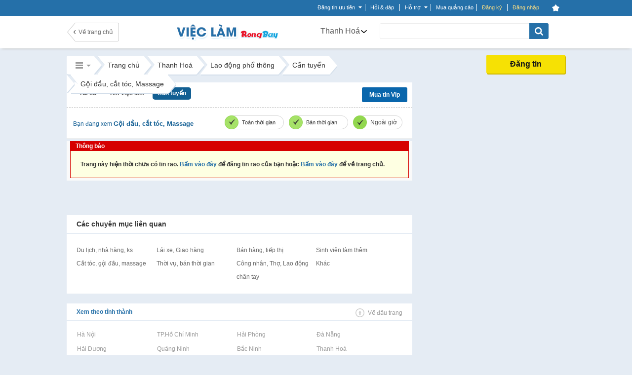

--- FILE ---
content_type: text/html; charset=UTF-8
request_url: https://rongbay.com/Thanh-Hoa/Can-tuyen-Goi-dau-cat-toc-Massage-Lao-dong-pho-thong-c69-n85-e41.html
body_size: 45142
content:
<style>
                .chatbox_r2, .chat_box_main .paginate_hr{display: none;}
             </style><!DOCTYPE html PUBLIC "-//W3C//DTD XHTML 1.0 Transitional//EN" "http://www.w3.org/TR/xhtml1/DTD/xhtml1-transitional.dtd">
<html xmlns="http://www.w3.org/1999/xhtml" prefix="og: http://ogp.me/ns#" xmlns:fb="https://www.facebook.com/2008/fbml">
<head>
<meta http-equiv="Content-Type" content="text/html; charset=UTF-8" />

<script>(function() {
    var _fbq = window._fbq || (window._fbq = []);
    if (!_fbq.loaded) {
        var fbds = document.createElement('script');
        fbds.async = true;
        fbds.src = '//connect.facebook.net/en_US/fbds.js';
        var s = document.getElementsByTagName('script')[0];
        s.parentNode.insertBefore(fbds, s);
        _fbq.loaded = true;
    }
    _fbq.push(['addPixelId', '646509018767481']);
})();
window._fbq = window._fbq || [];
window._fbq.push(['track', 'PixelInitialized', {}]);
</script>


<noscript><img height="1" width="1" alt="" src="https://www.facebook.com/tr?id=646509018767481&amp;ev=NoScript" /></noscript>

<title>Cần tuyển Tuyển dụng nhân viên cắt tóc, gội đầu tại Thanh Hoá | Rongbay.com</title>
<meta http-equiv="EXPIRES" content="0" />
<meta name="RESOURCE-TYPE" content="DOCUMENT" />
<meta name="DISTRIBUTION" content="GLOBAL" />
<meta name="AUTHOR" content="Zamba E-commerce Group" />
<meta name="COPYRIGHT" content="Copyright (c) by RongBay - lienhe@rongbay.com" />
<meta name="KEYWORDS" content="Cần tuyển Thông tin tuyển dụng nhân viên cắt tóc, gội đầu đi làm ngay, lương cạnh tranh, chế độ hấp dẫn" />
<meta name="DESCRIPTION" content="Cần tuyển Thông tin tuyển dụng nhân viên cắt tóc, gội đầu đi làm ngay, lương cạnh tranh, chế độ hấp dẫn" />
<meta content="INDEX, FOLLOW" name="ROBOTS" /><meta content="INDEX, FOLLOW, ARCHIVE" name="Googlebot" /><meta name="referrer" content="origin" />
<meta name="RATING" content="GENERAL" />
<meta name="GENERATOR" content="RongBay" />
<meta name="msvalidate.01" content="340FB83D31B440EF98DD3A4230A61C6A" />
<meta name="verify-v1" content="x2ZsXyFSYALxzSdyxM75hKOYRHlCM3Van3y7bN1+LpQ=" />
<META name="y_key" content="7df7ded10c9a2fb9">
<meta property="og:site_name" content="Rao vặt RồngBay.com"/>
<meta property="og:url" content="https://rongbay.com/Thanh-Hoa/Can-tuyen-Goi-dau-cat-toc-Massage-Lao-dong-pho-thong-c69-n85-e41.html"/>

<meta property="og:title" content="Cần tuyển Tuyển dụng nhân viên cắt tóc, gội đầu tại Thanh Hoá"/>
<meta property="og:description" content="Cần tuyển Tuyển dụng nhân viên cắt tóc, gội đầu tại Thanh Hoá"/>
<meta property="og:image" content="http://rongbay10.vcmedia.vn/thumb_max/up_new/2014/06/14/630421/201406144436_fb_vieclam.jpg"/>
<link rel="canonical" href="https://rongbay.com/Thanh-Hoa/Can-tuyen-Goi-dau-cat-toc-Massage-Lao-dong-pho-thong-c69-n85-e41.html"/>
<link rel="alternate" media="only screen and (max-width: 640px)" href="https://touch.rongbay.com/Thanh-Hoa/Can-tuyen-Goi-dau-cat-toc-Massage-Lao-dong-pho-thong-c69-n85-e41.html">
<base href="https://rongbay.com/"/>
<script>var base_url = "https://rongbay.com/";var PAYMENT_MOMO = "1";var STATIC_URL = "https://static16.rongbaycdn.com/";var HotlineRB = "0936 194 226";var WEPAY_OTP = "0";var WEPAY_OTP_SIM = "0";var CARD_MOBILE = "0";var WEPAY_OTP_VT = "0";</script>

<link rel="shortcut icon" href="https://static16.rongbaycdn.com/favicon.ico?v=3.3" />
<link rel="alternate" title="Rao vặt Lao động phổ thông tại Thanh Hoá từ RongBay.com" type="application/rss+xml" href="https://rongbay.com/rss/Thanh-Hoa/c69_Lao-dong-pho-thong.rss" />    <!--<link href="--><!--style/Common.css?v=--><!--" rel="stylesheet" type="text/css" />-->
<link href="https://static16.rongbaycdn.com/style/service.css?v=0" rel="stylesheet" type="text/css" />
<link href="https://static16.rongbaycdn.com/style/tooltip.css?v=0" rel="stylesheet" type="text/css" />

<link rel="stylesheet" href="https://static16.rongbaycdn.com/style/Common.css?ver=0" type="text/css">
<link rel="stylesheet" href="https://static16.rongbaycdn.com/style/tooltip.css?ver=0" type="text/css">
<link rel="stylesheet" href="https://static16.rongbaycdn.com/style/ui.datepicker.css?ver=0" type="text/css">
<link rel="stylesheet" href="https://static16.rongbaycdn.com/style/jquery.autocomplete.css?ver=0" type="text/css">
<link rel="stylesheet" href="https://static16.rongbaycdn.com/style/thumbnailviewer.css?ver=0" type="text/css">
<link rel="stylesheet" href="https://static16.rongbaycdn.com/style/jquery.lightbox.css?ver=0" type="text/css">
<link rel="stylesheet" href="https://static16.rongbaycdn.com/javascript/jquery/markitup/skins/simple/style.css?ver=0" type="text/css">
<link rel="stylesheet" href="https://static16.rongbaycdn.com/javascript/jquery/markitup/sets/bbcode/style.css?ver=0" type="text/css">
<link rel="stylesheet" href="https://static16.rongbaycdn.com/style/header_new.min.css?ver=0" type="text/css">
<link rel="stylesheet" href="https://static16.rongbaycdn.com/style/list_item.css?ver=0" type="text/css">
<link rel="stylesheet" href="https://static16.rongbaycdn.com/style/font-awesome.css?ver=0" type="text/css">
<link rel="stylesheet" href="https://static16.rongbaycdn.com/style/HomePage.css?ver=0" type="text/css">
<link rel="stylesheet" href="https://static16.rongbaycdn.com/style/LandingCar.css?ver=0" type="text/css">
<link rel="stylesheet" href="https://static16.rongbaycdn.com/mingid/modal.v1.css?ver=0" type="text/css">
<link rel="stylesheet" href="https://static16.rongbaycdn.com/style/popupDetail.css?ver=0" type="text/css">
<link rel="stylesheet" href="https://static16.rongbaycdn.com/style/work_new.css?ver=0" type="text/css">
<link rel="stylesheet" href="https://static16.rongbaycdn.com/style/Job.css?ver=0" type="text/css">
<link rel="stylesheet" href="https://static16.rongbaycdn.com/style/up_item.css?ver=0" type="text/css">
<!--[if IE 8]>		<link rel="stylesheet" href="http://https://static16.rongbaycdn.com//style/ie8.css?v=0" type="text/css"/>	<![endif]-->
<!--[if IE 7]>		<link rel="stylesheet" href="http://https://static16.rongbaycdn.com//style/ie7.css?v=0" type="text/css"/>	<![endif]-->
<!--[if lte IE 6]>	<link rel="stylesheet" href="http://https://static16.rongbaycdn.com//style/ie6.css?v=0" type="text/css"/>	<![endif]-->

<script>
    var query_string = "?page%3Dlist_details%26province%3DThanh-Hoa%26catid%3D69%26nc%3D85%26jc%3D41%26rbname%3DCan-tuyen-Goi-dau-cat-toc-Massage-Lao-dong-pho-thong",BASE_URL = "https://rongbay.com/",WEB_DIR = "/";FILE_PREX = ".min";CUR_CITY = "0";timeCurrent = "1769032891";ITEM_ID = "0";CHAT_PROJECT = "rongbay";
    var arr_cate_gold=[{"cat_id":"15","cat_name":"Mua B\u00e1n nh\u00e0 \u0111\u1ea5t"},{"cat_id":"272","cat_name":"Cho thu\u00ea nh\u00e0"},{"cat_id":"20","cat_name":"Xe m\u00e1y, Xe \u0111\u1ea1p"},{"cat_id":"291","cat_name":"\u0110\u1ed3 n\u1ed9i th\u1ea5t"},{"cat_id":"2","cat_name":"\u0110i\u1ec7n tho\u1ea1i, m\u00e1y t\u00ednh b\u1ea3ng"},{"cat_id":"278","cat_name":"Ch\u1ee3 Sim"},{"cat_id":"279","cat_name":"\u0110i\u1ec7n t\u1eed, K\u1ef9 thu\u1eadt s\u1ed1"},{"cat_id":"19","cat_name":"\u00d4 t\u00f4"},{"cat_id":"266","cat_name":"Th\u1eddi trang n\u1eef"},{"cat_id":"69","cat_name":"Lao \u0111\u1ed9ng ph\u1ed5 th\u00f4ng"},{"cat_id":"264","cat_name":"Lao \u0111\u1ed9ng tr\u00ed \u00f3c"},{"cat_id":"287","cat_name":"D\u1ecbch v\u1ee5 gia \u0111\u00ecnh"},{"cat_id":"275","cat_name":"Mua s\u1eafm, T\u1ed5ng H\u1ee3p"}], IS_ROOT = 0, IS_ADMIN = 0, IS_MOD=0, IS_LOGIN = 0,EB_USER_NAME = "",EB_USER_EMAIL = "", MOBILE_LOGIN=0, IS_BLOCK=0, OPENID_ON=0, RB_CARD_RATE = 0.87, SMS_RATE = 7000, CUR_AREA = 0;var optionCateGold='<option value="15">Mua Bán nhà đất</option><option value="272">Cho thuê nhà</option><option value="20">Xe máy, Xe đạp</option><option value="291">Đồ nội thất</option><option value="2">Điện thoại, máy tính bảng</option><option value="278">Chợ Sim</option><option value="279">Điện tử, Kỹ thuật số</option><option value="19">Ô tô</option><option value="266">Thời trang nữ</option><option value="69" selected>Lao động phổ thông</option><option value="264">Lao động trí óc</option><option value="287">Dịch vụ gia đình</option><option value="275">Mua sắm, Tổng Hợp</option>', catid='69', arr_phone_covert='{"016":"03","0120":"070","0121":"079","0122":"077","0126":"076","0128":"078","0123":"083","0124":"084","0125":"085","0127":"081","0129":"082","018":"058","0186":"056","019":"05"}'</script>

<!--
    <script type="text/javascript" src="javascript/jquery/jquery.js?v=" ></script>

-->    <script type="text/javascript" src="https://static16.rongbaycdn.com/javascript/jquery/jquery.1.10.2.min.js?v=0" ></script>
    <script type="text/javascript">
        jQuery.browser = {};
        (function () {
            jQuery.browser.msie = false;
            jQuery.browser.version = 0;
            if (navigator.userAgent.match(/MSIE ([0-9]+)\./)) {
                jQuery.browser.msie = true;
                jQuery.browser.version = RegExp.$1;
            }
        })();
    </script>

<script type="text/javascript" src="https://static16.rongbaycdn.com/javascript/library.min.js?v=0" ></script>
<script type="text/javascript" src="https://static16.rongbaycdn.com/javascript/lib/rb_lib.min.js?v=0" ></script>
<script type="text/javascript" src="https://static16.rongbaycdn.com/javascript/global_lib.js?v=0" ></script>

<script type="text/javascript" defer src="https://static16.rongbaycdn.com/javascript/jquery/packed/jquery.blockUI.js?v0" ></script>
<!--<script type="text/javascript" src="javascript/jquery/packed/jquery.blockUI.js?v=" ></script>-->

<script type="text/javascript" src="https://static16.rongbaycdn.com/javascript/rongbay/header.min.js?v=0" ></script>
<!--<script type="text/javascript" src="https://static16.rongbaycdn.com/javascript/mudim.packed.js?v=0.8-r142"></script> -->
<script type="text/javascript" src="https://static16.rongbaycdn.com/javascript/tooltip.js?v=0" ></script>
<script type="text/javascript" src="https://static16.rongbaycdn.com/javascript/service.min.js?v=0" ></script>
<script type="text/javascript" src="https://static16.rongbaycdn.com/javascript/gold.min.js?v=0" ></script>
<script type="text/javascript" src="https://static16.rongbaycdn.com/javascript/payment/cartGold.min.js?v=0" ></script>
<script type="text/javascript" src="https://media1.admicro.vn/core/log_recommend.js" ></script>
<script type="text/javascript" src="https://static16.rongbaycdn.com/javascript/jquery/packed/jquery.jcache.js?ver=0"></script>
<script type="text/javascript" src="https://static16.rongbaycdn.com/javascript/jquery/packed/jquery.cookie.js?ver=0"></script>
<script type="text/javascript" src="https://static16.rongbaycdn.com/javascript/footer.js?ver=0"></script>
<script type="text/javascript" src="https://static16.rongbaycdn.com/javascript/jquery.pack.js?ver=0"></script>
<script type="text/javascript" src="https://static16.rongbaycdn.com/javascript/jquery/ui.datepicker.js?ver=0"></script>
<script type="text/javascript" src="https://static16.rongbaycdn.com/javascript/library.js?ver=0"></script>
<script type="text/javascript" src="https://static16.rongbaycdn.com/javascript/boxdropdown.js?ver=0"></script>
<script type="text/javascript" src="https://static16.rongbaycdn.com/javascript/cities.js?ver=0"></script>
<script type="text/javascript" src="https://static16.rongbaycdn.com/javascript/common.js?ver=0"></script>
<script type="text/javascript" src="https://static16.rongbaycdn.com/javascript/payment/payment_rb.js?ver=0"></script>
<script type="text/javascript" src="https://static16.rongbaycdn.com/javascript/payment/payment_gold.js?ver=0"></script>
<script type="text/javascript" src="https://static16.rongbaycdn.com/javascript/payment/payment_item.js?ver=0"></script>
<script type="text/javascript" src="https://static16.rongbaycdn.com/javascript/payment/core.js?ver=0"></script>
<script type="text/javascript" src="https://static16.rongbaycdn.com/javascript/payment/cartShop.js?ver=0"></script>
<script type="text/javascript" src="https://static16.rongbaycdn.com/javascript/job.js?ver=0"></script>
<script type="text/javascript" src="https://static16.rongbaycdn.com/javascript/jquery/jquery.autocomplete.js?ver=0"></script>
<script type="text/javascript" src="https://static16.rongbaycdn.com/javascript/tracking_chat.js?ver=0"></script>
<script type="text/javascript" src="https://static16.rongbaycdn.com/javascript/choose_city.min.js?v=0?ver=0"></script>
<script type="text/javascript" src="https://static16.rongbaycdn.com/javascript/item.js?ver=0"></script>
<script type="text/javascript" src="https://static16.rongbaycdn.com/javascript/jquery.masonry.min.js?ver=0"></script>
<script type="text/javascript" src="https://static16.rongbaycdn.com/javascript/drag_time.js?ver=0"></script>
<script type="text/javascript" src="https://static16.rongbaycdn.com/javascript/usercp.js?ver=0"></script>
<script type="text/javascript" src="https://static16.rongbaycdn.com/javascript/up_item.js?ver=0"></script>

<script language="javascript">
jQuery.noConflict();

function changeKeyboard(id) {
    return false;
	if (document.getElementById(id).className == "searchLeftOff"){
		Mudim.SetMethod(2);
		document.getElementById(id).className = "searchLeftOn";
	}
	else{
		Mudim.SetMethod(0);
		document.getElementById(id).className = "searchLeftOff";
	}
	return true;
}

function doSubmit(){
	if (document.frmSearch.searchword.value.length<3 || document.frmSearch.searchword.value == "Nhập từ khóa tìm kiếm") {
		alert("Từ khóa không được để trống và phải dài hơn 2 ký tự!");
		document.frmSearch.searchword.focus();
		return false;
	}
	document.frmSearch.submit();
	return;
}

function OnOf(obj) {
	obj = document.getElementById(obj);
	if(obj.className=="Header")
		obj.className="HeaderPlus";
	else
		obj.className="Header";
}

function OnOfSameCategory(obj) {
	obj = document.getElementById(obj);
	if(obj.className=="HeaderSameCategory")
		obj.className="HeaderPlusSameCategory";
	else
		obj.className="HeaderSameCategory";
}
</script>
<!--[if lt IE 7]>
<script defer type="text/javascript" src="javascript/jquery/jquery.ifixpng.js"></script>
<script language="javascript">
jQuery(function(){
  jQuery('img[@src$=.png]').ifixpng();
});
</script>
<![endif]-->

<!-- Begin comScore Tag -->
<script>

    var _comscore = _comscore || [];

    _comscore.push({ c1: "2", c2: "17793284" });

    (function() {

        var s = document.createElement("script"), el = document.getElementsByTagName("script")[0]; s.async = true;

        s.src = (document.location.protocol == "https:" ? "https://sb" : "http://b") + ".scorecardresearch.com/beacon.js";

        el.parentNode.insertBefore(s, el);

    })();

</script>

<noscript>

    <img src="http://b.scorecardresearch.com/p?c1=2&c2=17793284&cv=2.0&cj=1" />

</noscript>
<!-- End comScore Tag -->

<script type="text/javascript">
    var _gaq = _gaq || [];
    _gaq.push(['_setAccount', 'UA-16561602-1']);
    _gaq.push(['_trackPageview']);

    (function() {
        var ga = document.createElement('script'); ga.type = 'text/javascript'; ga.async = true;
        ga.src = ('https:' == document.location.protocol ? 'https://ssl' : 'http://www') + '.google-analytics.com/ga.js';
        var s = document.getElementsByTagName('script')[0]; s.parentNode.insertBefore(ga, s);
    })();

</script>
</head>
<body>
<div id="admWrapsite">
<!--<script type="text/javascript" src="//media1.admicro.vn/ads_codes/ads_box_17188.ads"></script>-->
	<div id='loading-layer' style=" display:none"><div id='loading-layer-text'><img src="https://static16.rongbaycdn.com/style/images/ajax-loader.gif" align="absmiddle" width="16" height="16" hspace="5" class="displayIn">Đang tải dữ liệu ...</div></div>
	<style>#mudimPanel{display:none;/*Khong hien thi panel bo go Mudim*/}ul.listPayment li.payCard,.sendCard_eb,#paytype_6.sendGold_eb{display: none}</style>
	<div id="dialogCity" class="dialogCity"></div><script>
                        var IS_LOGIN="",hotline_sale="0936 194 226",aray_city_json=[{"id":"1","name":"H\u00e0 N\u1ed9i","root":"1","status":"1","is_list":"1","id_citiesfather":"0","id_area":"1","orders":"0","active":"1","rbname":"Ha-Noi"},{"id":"2","name":"H\u1ea3i Ph\u00f2ng","root":"1","status":"1","is_list":"1","id_citiesfather":"0","id_area":"1","orders":"3","active":"1","rbname":"Hai-Phong"},{"id":"5","name":"H\u1ea3i D\u01b0\u01a1ng","root":"0","status":"1","is_list":"1","id_citiesfather":"0","id_area":"1","orders":"4","active":"1","rbname":"Hai-Duong"},{"id":"55","name":"Qu\u1ea3ng Ninh","root":"0","status":"0","is_list":"1","id_citiesfather":"0","id_area":"1","orders":"5","active":"1","rbname":"Quang-Ninh"},{"id":"17","name":"B\u1eafc Ninh","root":"0","status":"0","is_list":"1","id_citiesfather":"0","id_area":"1","orders":"999","active":"1","rbname":"Bac-Ninh"},{"id":"60","name":"Thanh Ho\u00e1","root":"0","status":"0","is_list":"1","id_citiesfather":"0","id_area":"1","orders":"999","active":"1","rbname":"Thanh-Hoa"},{"id":"165","name":"C\u00e1c t\u1ec9nh mi\u1ec1n b\u1eafc kh\u00e1c","root":"0","status":"0","is_list":"1","id_citiesfather":"0","id_area":"1","orders":"1000","active":"1","rbname":"Cac-tinh-mien-bac-khac"},{"id":"3","name":"\u0110\u00e0 N\u1eb5ng","root":"1","status":"1","is_list":"1","id_citiesfather":"0","id_area":"3","orders":"1","active":"1","rbname":"Da-Nang"},{"id":"40","name":"Kh\u00e1nh Ho\u00e0 ","root":"0","status":"0","is_list":"1","id_citiesfather":"0","id_area":"3","orders":"999","active":"1","rbname":"Khanh-Hoa"},{"id":"53","name":"Qu\u1ea3ng Nam ","root":"0","status":"0","is_list":"1","id_citiesfather":"0","id_area":"3","orders":"999","active":"1","rbname":"Quang-Nam"},{"id":"61","name":"Th\u1eeba Thi\u00ean Hu\u1ebf","root":"0","status":"0","is_list":"1","id_citiesfather":"0","id_area":"3","orders":"999","active":"1","rbname":"Thua-Thien-Hue"},{"id":"166","name":"C\u00e1c t\u1ec9nh mi\u1ec1n trung kh\u00e1c","root":"0","status":"0","is_list":"1","id_citiesfather":"0","id_area":"3","orders":"1000","active":"1","rbname":"Cac-tinh-mien-trung-khac"},{"id":"4","name":"TP HCM","root":"1","status":"1","is_list":"1","id_citiesfather":"0","id_area":"2","orders":"2","active":"1","rbname":"TP-HCM"},{"id":"9","name":"B\u00ecnh D\u01b0\u01a1ng","root":"1","status":"1","is_list":"1","id_citiesfather":"0","id_area":"2","orders":"9","active":"1","rbname":"Binh-Duong"},{"id":"24","name":"C\u1ea7n Th\u01a1","root":"0","status":"0","is_list":"1","id_citiesfather":"0","id_area":"2","orders":"20","active":"1","rbname":"Can-Tho"},{"id":"20","name":"B\u00e0 R\u1ecba - V\u0169ng T\u00e0u","root":"0","status":"0","is_list":"1","id_citiesfather":"0","id_area":"2","orders":"999","active":"1","rbname":"Ba-Ria-Vung-Tau"},{"id":"28","name":"\u0110\u1ed3ng Nai","root":"0","status":"0","is_list":"1","id_citiesfather":"0","id_area":"2","orders":"999","active":"1","rbname":"Dong-Nai"},{"id":"46","name":"Long An","root":"0","status":"0","is_list":"1","id_citiesfather":"0","id_area":"2","orders":"999","active":"1","rbname":"Long-An"},{"id":"167","name":"C\u00e1c t\u1ec9nh mi\u1ec1n nam kh\u00e1c","root":"0","status":"0","is_list":"1","id_citiesfather":"0","id_area":"2","orders":"1000","active":"1","rbname":"Cac-tinh-mien-nam-khac"}],hotline_Fax="024 39743413",hotline_rb="0936 194 226",hotline_rb_table="024 73095555",hotline_rb_tableOther="456";
                        var arr_phone_covert = {"016":"03","0120":"070","0121":"079","0122":"077","0126":"076","0128":"078","0123":"083","0124":"084","0125":"085","0127":"081","0129":"082","018":"058","0186":"056","019":"05"};
                    </script><script language="JavaScript" type="text/javascript">
upItem = new Object();
    upItem[1] = new Object();
        upItem[1]["num_up"] = 40;
        upItem[1]["price"] = 20000;
        upItem[1]["bonus"] = 10;
        upItem[1]["card_bonus"] = 0;
        upItem[1]["momo_bonus"] = 0;
        upItem[1]["sms_bonus"] = 0;
    upItem[2] = new Object();
        upItem[2]["num_up"] = 100;
        upItem[2]["price"] = 50000;
        upItem[2]["bonus"] = 50;
        upItem[2]["card_bonus"] = 20;
        upItem[2]["momo_bonus"] = 40;
        upItem[2]["sms_bonus"] = 0;
    upItem[3] = new Object();
        upItem[3]["num_up"] = 200;
        upItem[3]["price"] = 100000;
        upItem[3]["bonus"] = 100;
        upItem[3]["card_bonus"] = 30;
        upItem[3]["momo_bonus"] = 90;
        upItem[3]["sms_bonus"] = 0;
    upItem[4] = new Object();
        upItem[4]["num_up"] = 400;
        upItem[4]["price"] = 200000;
        upItem[4]["bonus"] = 200;
        upItem[4]["card_bonus"] = 50;
        upItem[4]["momo_bonus"] = 190;
    upItem[5] = new Object();
        upItem[5]["num_up"] = 1000;
        upItem[5]["price"] = 500000;
        upItem[5]["bonus"] = 600;
        upItem[5]["card_bonus"] = 300;
        upItem[5]["momo_bonus"] = 500;
</script>
<script language="JavaScript" type="text/javascript">
upItem = new Object();
    upItem[1] = new Object();
        upItem[1]["num_up"] = 40;
        upItem[1]["price"] = 20000;
        upItem[1]["bonus"] = 10;
        upItem[1]["card_bonus"] = 0;
        upItem[1]["momo_bonus"] = 0;
        upItem[1]["sms_bonus"] = 0;
    upItem[2] = new Object();
        upItem[2]["num_up"] = 100;
        upItem[2]["price"] = 50000;
        upItem[2]["bonus"] = 50;
        upItem[2]["card_bonus"] = 20;
        upItem[2]["momo_bonus"] = 40;
        upItem[2]["sms_bonus"] = 0;
    upItem[3] = new Object();
        upItem[3]["num_up"] = 200;
        upItem[3]["price"] = 100000;
        upItem[3]["bonus"] = 100;
        upItem[3]["card_bonus"] = 30;
        upItem[3]["momo_bonus"] = 90;
        upItem[3]["sms_bonus"] = 0;
    upItem[4] = new Object();
        upItem[4]["num_up"] = 400;
        upItem[4]["price"] = 200000;
        upItem[4]["bonus"] = 200;
        upItem[4]["card_bonus"] = 50;
        upItem[4]["momo_bonus"] = 190;
    upItem[5] = new Object();
        upItem[5]["num_up"] = 1000;
        upItem[5]["price"] = 500000;
        upItem[5]["bonus"] = 600;
        upItem[5]["card_bonus"] = 300;
        upItem[5]["momo_bonus"] = 500;
viewItem = new Object();
    viewItem[1] = new Object();
        viewItem[1]["num_view"] = 50;
        viewItem[1]["price"] = 50000;
        viewItem[1]["bonus"] = 0;
    viewItem[2] = new Object();
        viewItem[2]["num_view"] = 100;
        viewItem[2]["price"] = 100000;
        viewItem[2]["bonus"] = 5;
    viewItem[3] = new Object();
        viewItem[3]["num_view"] = 200;
        viewItem[3]["price"] = 200000;
        viewItem[3]["bonus"] = 20;
    viewItem[4] = new Object();
        viewItem[4]["num_view"] = 300;
        viewItem[4]["price"] = 300000;
        viewItem[4]["bonus"] = 45;
    viewItem[5] = new Object();
        viewItem[5]["num_view"] = 700;
        viewItem[5]["price"] = 500000;
        viewItem[5]["bonus"] = 75;
</script>
    
        <script type="text/javascript" src="javascript/ming.js" ></script>
    
<style>

#mainnav_header ul.list_mainnav_t li tr td.td_zalo { background: url(style/images/icons/zalo2.png)   no-repeat; height: 16px; padding-left: 30px; padding-top: 0; vertical-align: text-top; }
#mainnav_header ul.list_mainnav_t li tr td.td_facebook{ height: 16px; padding-top: 0; vertical-align: text-top; font-family: Arial, Tahoma, Verdana; }
#mainnav_header ul.list_mainnav_t li tr td.td_facebook:before{ font-size: 24px; margin-right: 11px; color: #2570a9; }

</style>
<script type="text/javascript" src="//mingid.vcmedia.vn/js/vietid_core.js" ></script>
<script type="text/javascript">
    var page_type = 'list_details';
    var catid = '69';
    var is_login = '0';
    var array_catId = [272,296,19,69,264];
    var total_item_save = '0';
    var RB_GOLD_KM = '0';
</script>
<div class='DIV_Mark' ></div>
<div id="header_top_t" class="cpmStickabs">
    <script>
                            var IS_LOGIN = 0, ZONE_ID = 69, itemPackage = {"1":{"num_up":40,"transfer":15000,"sms":45000,"card":20000},"2":{"num_up":100,"transfer":40000,"sms":90000,"card":50000},"3":{"num_up":150,"transfer":50000,"sms":150000,"card":80000},"4":{"num_up":300,"transfer":100000,"sms":300000,"card":150000},"5":{"num_up":600,"transfer":200000,"sms":600000,"card":240000},"6":{"num_up":900,"transfer":300000,"sms":900000,"card":380000},"7":{"num_up":1600,"transfer":500000,"sms":1605000,"card":600000}}, user_id=0, user_email = "", cate_otp = [15,19,2,272,296,69,264], pay_services = {"RBU01":{"type":1,"value":20,"price":7000,"price_format":"7.000","bonus":"0","des":"20 l\u01b0\u1ee3t \u0111\u01b0a l\u00ean trang 1"},"RBU02":{"type":1,"value":40,"price":20000,"price_format":"20.000","bonus":"10","des":"40 l\u01b0\u1ee3t \u0111\u01b0a l\u00ean trang 1"},"RBU03":{"type":1,"value":100,"price":50000,"price_format":"50.000","bonus":"50","des":"100 l\u01b0\u1ee3t \u0111\u01b0a l\u00ean trang 1"},"RBU04":{"type":1,"value":200,"price":100000,"price_format":"100.000","bonus":"100","des":"200 l\u01b0\u1ee3t \u0111\u01b0a l\u00ean trang 1"},"RBU05":{"type":1,"value":400,"price":200000,"price_format":"200.000","bonus":"200","des":"400 l\u01b0\u1ee3t \u0111\u01b0a l\u00ean trang 1"},"RBU06":{"type":1,"value":1000,"price":500000,"price_format":"500.000","bonus":"600","des":"1000 l\u01b0\u1ee3t \u0111\u01b0a l\u00ean trang 1"},"RBU07":{"type":1,"value":2000,"price":1000000,"price_format":"1.000.000","bonus":"1300","des":"2000 l\u01b0\u1ee3t \u0111\u01b0a l\u00ean trang 1"},"RBU08":{"type":1,"value":10000,"price":5000000,"price_format":"5.000.000","bonus":"8500","des":"10.000 l\u01b0\u1ee3t \u0111\u01b0a l\u00ean trang 1"},"RBU09":{"type":1,"value":20000,"price":10000000,"price_format":"10.000.000","bonus":"20000","des":"20.000 l\u01b0\u1ee3t \u0111\u01b0a l\u00ean trang 1"}}, user_name = "", user_mobile = "", OPEN_POPUP_CITY=0,CURRENT_CITY_ID = 60,LIST_CITY_LV2 = [5,6,47,55,60,61];</script>
    <script>var check_mobile=0;</script>
    <script>
        OID_URL 	= "http://security.rongbay.com/index.html?openid_identifier=http://me.yahoo.com/&long_redirect=VGhhbmgtSG9hL0Nhbi10dXllbi1Hb2ktZGF1LWNhdC10b2MtTWFzc2FnZS1MYW8tZG9uZy1waG8tdGhvbmctYzY5LW44NS1lNDEuaHRtbA==";
        OID_URL_GOG = "http://security.rongbay.com/index.html?openid_identifier=https://www.google.com/accounts/o8/id&long_redirect=VGhhbmgtSG9hL0Nhbi10dXllbi1Hb2ktZGF1LWNhdC10b2MtTWFzc2FnZS1MYW8tZG9uZy1waG8tdGhvbmctYzY5LW44NS1lNDEuaHRtbA==";
        MOBILE_LOGIN = "";
        RB_GOLD = "0";
        RB_GOLD_BONUS = "0";
        gold_bonus_int = "0";
        TIME_EXPRICE_GOLD_BONUS = "0";
        time_exprice = "0";
        hotline_sale = "0936 194 226";

        access_token = "";
        client_id = "";
        call_back_vietid = "";

        eb_user_info 		= {full_name:'', mobile:user_mobile, dia_chi:'', thanh_pho:1, thoi_gian:1, ngay:2, txt_thanhpho:'', txt_ngay:'', txt_thoigian:''};
        user_info = {id:'', email:'', fullname:'', mobile:'', address:''};

    </script>
                
            <script lang="javascript">
                jQuery(document).ready(function(){
                    if (CURRENT_CITY_ID==0 && OPEN_POPUP_CITY==1)
                    {
                        overlaySelectCity(); /*Nếu chưa chọn 1 tỉnh thành nào thì hiển thị popup chọn tỉnh thành*/
                    }
                });
            </script>
        
        <div class="clear"></div>
    <div id="stickHeaderCar">
        <div class="area_top_info ">
            <div class="head_area_top_info cpmStickabs">
                <div class="header_top_info" style="width: 1000px;">
                            <div id="back_home" class="hide"><a href="https://rongbay.com/" class="back_home hide" title="Trang chủ" style="margin-left: 0px;display: none;"></a><span class="bdright" style="display: none;"></span></div>        <div id="category_request_bar" class="mennu_cat_new category_request_bar category_request_bar_bg" style="display: none;">
                    <span id="cat_name" >Việc làm<i class="arrowDown"></i></span>                <ul id="menu_allCat_head" class="menu_allCat_head " style="min-height: 85px;">
            <span class="arrow_top"></span>
            <li class="row_menu_allCat row_menu_allCat_1 " lang="15">
                Mua bán nhà đất
                <div class="step_3" style="width: 300px">
                    <ul class="menu_sub_cat ">
                                                                                    <li class="title_step_3"><a href="https://rongbay.com/Thanh-Hoa/Mua-Ban-nha-dat-c15.html" title="">Mua Bán nhà đất</a></li>
                                                                                                                                                                                                                                                                                                                                                                                                                                                                                                                                                                                                                                                                                                                                                                                                                                                                                                                                                                                                                                                                                                                                                                                                                                                                                                                                                                                                                                                                                                                                                                                                                                                                                                                                                                                    <li class="choose_sub_cat"><a class="" href="https://rongbay.com/Thanh-Hoa/Can-ho-chung-cu-Mua-Ban-nha-dat-c15-t5.html" title="Căn hộ chung cư">Căn hộ chung cư</a></li>
                                                    <li class="choose_sub_cat"><a class="" href="https://rongbay.com/Thanh-Hoa/Nha-rieng-Mua-Ban-nha-dat-c15-t4.html" title="Nhà riêng">Nhà riêng</a></li>
                                                    <li class="choose_sub_cat"><a class="" href="https://rongbay.com/Thanh-Hoa/Nha-mat-pho-Mua-Ban-nha-dat-c15-t639.html" title="Nhà mặt phố">Nhà mặt phố</a></li>
                                                    <li class="choose_sub_cat"><a class="" href="https://rongbay.com/Thanh-Hoa/Nha-tap-the-Mua-Ban-nha-dat-c15-t6.html" title="Nhà tập thể">Nhà tập thể</a></li>
                                                    <li class="choose_sub_cat"><a class="" href="https://rongbay.com/Thanh-Hoa/Biet-thu-Lien-ke-Dat-nen-Mua-Ban-nha-dat-c15-t1.html" title="Biệt thự/Liền kề/Đất nền">Biệt thự/Liền kề/Đất nền</a></li>
                                                    <li class="choose_sub_cat"><a class="" href="https://rongbay.com/Thanh-Hoa/Cua-hang-Ki-ot-Mat-bang-Mua-Ban-nha-dat-c15-t2.html" title="Cửa hàng/ Ki ốt/ Mặt bằng">Cửa hàng/ Ki ốt/ Mặt bằng</a></li>
                                                    <li class="choose_sub_cat"><a class="" href="https://rongbay.com/Thanh-Hoa/Dat-o-Dat-tho-cu-Mua-Ban-nha-dat-c15-t626.html" title="Đất ở/ Đất thổ cư">Đất ở/ Đất thổ cư</a></li>
                                                    <li class="choose_sub_cat"><a class="" href="https://rongbay.com/Thanh-Hoa/Xuong-Kho-Trang-trai-Mua-Ban-nha-dat-c15-t3.html" title="Xưởng/ Kho/Trang trại">Xưởng/ Kho/Trang trại</a></li>
                                                    <li class="choose_sub_cat"><a class="" href="https://rongbay.com/Thanh-Hoa/Du-lich-nghi-duong-Mua-Ban-nha-dat-c15-t867.html" title="Du lịch nghỉ dưỡng">Du lịch nghỉ dưỡng</a></li>
                                            </ul>
                </div>
            </li>
            <li class="row_menu_allCat row_menu_allCat_2 " lang="">
                Cho thuê nhà, Văn phòng
                                    <div class="step_3" style="width: 590px">
                        <ul class="menu_sub_cat" style="width: 265px;">
                                                                                                                                                            <li class="title_step_3"><a href="Thanh-Hoa/Thue-va-cho-thue-nha-c272.html" title="">Cho thuê nhà</a></li>
                                                                                                                                                                                                                                                                                                                                                                                                                                                                                                                                                                                                                                                                                                                                                                                                                                                                                                                                                                                                                                                                                                                                                                                                                                                                                                                                                                                                                                                                                                                                                                                                                                                                                                                                                                                                                                                                                                                                    
                                                                                                <li class="choose_sub_cat"><a class="" href="https://rongbay.com/Thanh-Hoa/Nha-rieng-nguyen-can-Thue-va-cho-thue-nha-c272-t786.html" title="Nhà riêng/ nguyên căn">Nhà riêng/ nguyên căn</a></li>
                                                                                                                                <li class="choose_sub_cat"><a class="" href="https://rongbay.com/Thanh-Hoa/Tap-the-Chung-cu-CC-mini-Thue-va-cho-thue-nha-c272-t787.html" title="Tập thể/ Chung cư/ CC mini">Tập thể/ Chung cư/ CC mini</a></li>
                                                                                                                                                                                            <li class="choose_sub_cat"><a class="" href="https://rongbay.com/Thanh-Hoa/Nha-tro-Phong-tro-Thue-va-cho-thue-nha-c272-t788.html" title="Nhà trọ/ Phòng trọ">Nhà trọ/ Phòng trọ</a></li>
                                                                                                                                <li class="choose_sub_cat"><a class="" href="https://rongbay.com/Thanh-Hoa/O-ghep-Thue-va-cho-thue-nha-c272-t638.html" title="Ở ghép">Ở ghép</a></li>
                                                                                                                                <li class="choose_sub_cat"><a class="" href="https://rongbay.com/Thanh-Hoa/Nha-loai-khac-Thue-va-cho-thue-nha-c272-t789.html" title="Nhà loại khác">Nhà loại khác</a></li>
                                                            
                            <li class="choose_sub_cat" style="margin-top:30px"><a class="" href="https://rongbay.com/Thanh-Hoa/Can-ho-Chung-cu-cao-cap-Thue-va-cho-thue-nha-c272-t852.html" title="Căn hộ/ Chung cư cao cấp">Căn hộ/ Chung cư cao cấp</a></li>
                            <li class="choose_sub_cat"><a class="txt_cl_ff6600" href="" title=""></a></li>
                        </ul>
                        <ul class="menu_sub_cat bd_left">
                                                                                                                                                                                                                        <li class="title_step_3" style="width: 320px;"><a href="https://rongbay.com/Thanh-Hoa/Cho-thue-van-phong-c296.html" title="">Cho thuê văn phòng</a></li>
                                                                                                                                                                                                                                                                                                                                                                                                                                                                                                                                                                                                                                                                                                                                                                                                                                                                                                                                                                                                                                                                                                                                                                                                                                                                                                                                                                                                                                                                                                                                                                                                                                                                                                                                                                                                                                                                                                                                                                        <li class="choose_sub_cat"><a class="" href="https://rongbay.com/Thanh-Hoa/Cao-oc-van-phong-Cho-thue-van-phong-c296-t636.html" title="Cao ốc văn phòng">Cao ốc văn phòng</a></li>
                                                                                                                                <li class="choose_sub_cat"><a class="" href="https://rongbay.com/Thanh-Hoa/MB-kinh-doanh-Cua-hang-Kios-Cho-thue-van-phong-c296-t635.html" title="MB kinh doanh,Cửa hàng,Kios">MB kinh doanh,Cửa hàng,Kios</a></li>
                                                                                                                                <li class="choose_sub_cat"><a class="" href="https://rongbay.com/Thanh-Hoa/Nha-mat-pho-ngo-Cho-thue-van-phong-c296-t790.html" title="Nhà mặt phố/ ngõ">Nhà mặt phố/ ngõ</a></li>
                                                                                                                                <li class="choose_sub_cat"><a class="" href="https://rongbay.com/Thanh-Hoa/Biet-thu-Lien-ke-Phan-lo-Cho-thue-van-phong-c296-t792.html" title="Biệt thự/ Liền kề/ Phân lô">Biệt thự/ Liền kề/ Phân lô</a></li>
                                                                                                                                <li class="choose_sub_cat"><a class="" href="https://rongbay.com/Thanh-Hoa/Kho-Xuong-Cho-thue-van-phong-c296-t637.html" title="Kho, Xưởng">Kho, Xưởng</a></li>
                                                                                                                                <li class="choose_sub_cat"><a class="" href="https://rongbay.com/Thanh-Hoa/Mat-bang-Dat-trong-Cho-thue-van-phong-c296-t793.html" title="Mặt bằng/ Đất trống">Mặt bằng/ Đất trống</a></li>
                                                                                                                                <li class="choose_sub_cat"><a class="" href="https://rongbay.com/Thanh-Hoa/Sang-nhuong-Cho-thue-van-phong-c296-t717.html" title="Sang nhượng">Sang nhượng</a></li>
                                                                                    </ul>
                    </div>
                            </li>
            <li class="row_menu_allCat row_menu_allCat_3 " lang="">
                Ô tô, Xe máy
                <div class="step_3 width_710" style="width: 525px">
                    <ul class="menu_sub_cat menu_sub_cat_fl">
                                                                                                                                                                                                                                                                                                                                                                                                                                                                                                                                                                                                                            <li class="title_step_3"><a href="https://rongbay.com/Thanh-Hoa/O-to-c19.html" title="">Ô tô</a></li>
                                                                                                                                                                                                                                                                                                                                                                                                                                                                                                                                                                                                                                                                                                                                                                                                                                                                                                                                                                                                                                                                                                                                                                                                                                                                            <li class="choose_sub_cat"><a href="https://rongbay.com/Thanh-Hoa/Can-ban-xe-moi-O-to-c19-n69.html" title="Xe mới">Xe mới</a></li>
                                                                                                                <li class="choose_sub_cat"><a href="https://rongbay.com/Thanh-Hoa/Can-ban-xe-cu-O-to-c19-n709.html" title="Xe cũ">Xe cũ</a></li>
                                                                                                                                                                                    <li class="choose_sub_cat" style="margin-top: 30px;"><a href="Thanh-Hoa/Xe-ban-tai-O-to-c19-t857.html" title="Xe bán tải">Xe bán tải</a></li>
                        <li class="choose_sub_cat"><a href="Thanh-Hoa/Xe-tai-cong-trinh-O-to-c19-t777.html" title="Xe tải/ công trình">Xe tải/ công trình</a></li>
                        <li class="choose_sub_cat"><a href="Thanh-Hoa/Xe-du-lich-Xe-khach-O-to-c19-t653.html" title="Xe khách/ du lịch">Xe khách/ du lịch</a></li>

                                                                                                                                                                                            <li class="choose_sub_cat" style="margin-top:30px"><a href="https://rongbay.com/Thanh-Hoa/Thue-xe-O-to-c19-n71.html" title="Thuê xe">Thuê xe</a></li>
                                                                                                                <li class="choose_sub_cat" ><a href="https://rongbay.com/Thanh-Hoa/Phu-tung-Do-choi-O-to-c19-n271.html" title="Phụ tùng / Đồ chơi">Phụ tùng /Đồ chơi</a></li>
                                                                                                </ul>
                    <ul id="pd_l" class="menu_sub_cat bd_left" style="width: 240px;">
                                                                                                                                                                                                                                                <li class="title_step_3"><a href="https://rongbay.com/Thanh-Hoa/Xe-may-Xe-dap-c20.html" title="">Xe máy, Xe đạp</a></li>
                                                                                                                                                                                                                                                                                                                                                                                                                                                                                                                                                                                                                                                                                                                                                                                                                                                                                                                                                                                                                                                                                                                                                                                                                                                                                                                                                                                                                                                                                                                                                                                                                                                        <li class="choose_sub_cat" style="" >
                                    <a class="" href="https://rongbay.com/Thanh-Hoa/Honda-xe-so-Xe-may-Xe-dap-c20-t21.html" title="Honda xe số">Honda xe số</a>
                                </li>
                                                                                                                <li class="choose_sub_cat" style="" >
                                    <a class="" href="https://rongbay.com/Thanh-Hoa/Honda-xe-ga-Xe-may-Xe-dap-c20-t20.html" title="Honda xe ga">Honda xe ga</a>
                                </li>
                                                                                                                <li class="choose_sub_cat" style="" >
                                    <a class="" href="https://rongbay.com/Thanh-Hoa/Suzuki-Xe-may-Xe-dap-c20-t23.html" title="Suzuki">Suzuki</a>
                                </li>
                                                                                                                <li class="choose_sub_cat" style="" >
                                    <a class="" href="https://rongbay.com/Thanh-Hoa/Yamaha-Xe-may-Xe-dap-c20-t22.html" title="Yamaha">Yamaha</a>
                                </li>
                                                                                                                <li class="choose_sub_cat" style="" >
                                    <a class="" href="https://rongbay.com/Thanh-Hoa/SYM-Xe-may-Xe-dap-c20-t25.html" title="SYM">SYM</a>
                                </li>
                                                                                                                <li class="choose_sub_cat" style="" >
                                    <a class="" href="https://rongbay.com/Thanh-Hoa/Piaggio-Xe-may-Xe-dap-c20-t24.html" title="Piaggio">Piaggio</a>
                                </li>
                                                                                                                <li class="choose_sub_cat" style="display: none;" >
                                    <a class="" href="https://rongbay.com/Thanh-Hoa/Xe-may-Trung-Quoc-Xe-may-Xe-dap-c20-t26.html" title="Xe máy Trung Quốc">Xe máy Trung Quốc</a>
                                </li>
                                                                                                                <li class="choose_sub_cat" style="display: none;" >
                                    <a class="" href="https://rongbay.com/Thanh-Hoa/Phu-tung-Xe-may-Xe-dap-c20-t264.html" title="Phụ tùng">Phụ tùng</a>
                                </li>
                                                                                                                <li class="choose_sub_cat" style="display: none;" >
                                    <a class="" href="https://rongbay.com/Thanh-Hoa/Do-xe-Do-choi-Xe-may-Xe-dap-c20-t458.html" title="Độ xe, Đồ chơi">Độ xe, Đồ chơi</a>
                                </li>
                                                                                                                <li class="choose_sub_cat" style="margin-top: 30px;" >
                                    <a class="" href="https://rongbay.com/Thanh-Hoa/Xe-dap-Xe-may-Xe-dap-c20-t298.html" title="Xe đạp">Xe đạp</a>
                                </li>
                                                                                                                <li class="choose_sub_cat" style="" >
                                    <a class="" href="https://rongbay.com/Thanh-Hoa/Xe-dap-dien-Xe-may-Xe-dap-c20-t711.html" title="Xe đạp điện">Xe đạp điện</a>
                                </li>
                                                                                                                                                    </ul>
                </div>
            </li>
            <li class="row_menu_allCat row_menu_allCat_5 " lang="">
                Thời trang, Mẹ và Bé
                <div class="step_3 width_710" style="width:500px">
                    <ul class="menu_sub_cat bd_right" style="width: 200px;">
                        <li class="title_step_3"><a href="Thoi-trang-nu-c266.html" title="Thời trang nữ">Thời trang nữ</a></li>
                                                                                                            <li class="choose_sub_cat">
                                    <a class="" href="https://rongbay.com/Trang-phuc-Thoi-trang-nu-c266-t893.html" title="Trang phục">Trang phục</a>
                                </li>
                                                                                                                <li class="choose_sub_cat">
                                    <a class="" href="https://rongbay.com/My-pham-Thoi-trang-nu-c266-t894.html" title="Mỹ phẩm">Mỹ phẩm</a>
                                </li>
                                                                                                                <li class="choose_sub_cat">
                                    <a class="" href="https://rongbay.com/Giay-dep-Thoi-trang-nu-c266-t895.html" title="Giày dép">Giày dép</a>
                                </li>
                                                                                                                <li class="choose_sub_cat">
                                    <a class="" href="https://rongbay.com/Phu-kien-Thoi-trang-nu-c266-t896.html" title="Phụ kiện">Phụ kiện</a>
                                </li>
                                                    
                        <li class="title_step_3" style="margin-top: 10px"><a href="Thoi-trang-nam-c297.html" title="Thời trang nam">Thời trang nam</a></li>
                                                                                    <li class="choose_sub_cat">
                                    <a class="" href="https://rongbay.com/Trang-phuc-Thoi-trang-nam-c297-t898.html" title="Trang phục">Trang phục</a>
                                </li>
                                                                                                                <li class="choose_sub_cat">
                                    <a class="" href="https://rongbay.com/Giay-dep-Thoi-trang-nam-c297-t899.html" title="Giày dép">Giày dép</a>
                                </li>
                                                                                                                <li class="choose_sub_cat">
                                    <a class="" href="https://rongbay.com/Phu-kien-Thoi-trang-nam-c297-t900.html" title="Phụ kiện">Phụ kiện</a>
                                </li>
                                                                                                                <li class="choose_sub_cat">
                                    <a class="" href="https://rongbay.com/My-pham-Thoi-trang-nam-c297-t901.html" title="Mỹ phẩm">Mỹ phẩm</a>
                                </li>
                                                                        </ul>
                    <ul class="menu_sub_cat bd_right" style="width: 265px;">
                                                                                                                                                                                                                                                                                                                                                                                                                                                                                                                                                                                                                                                                                                                                                                                                                                                                                                                                                                                                                                                            <li class="title_step_3"><a href="https://rongbay.com/Me-Va-Be-c286.html" title="Mẹ Và Bé">Mẹ Và Bé</a></li>
                                                                                                                                                                                                                                                                                                                                                                                                                                                                                                                                                                                                                                                                                                                                                                                                            <li class="choose_sub_cat"><a class="" href="https://rongbay.com/Thoi-trang-cho-be-Me-Va-Be-c286-t408.html" title="Thời trang cho bé">Thời trang cho bé</a></li>
                                                    <li class="choose_sub_cat"><a class="" href="https://rongbay.com/Thoi-trang-cho-me-Me-Va-Be-c286-t801.html" title="Thời trang cho mẹ">Thời trang cho mẹ</a></li>
                                                    <li class="choose_sub_cat"><a class="" href="https://rongbay.com/Sua-Bim-Do-choi-cho-be-Me-Va-Be-c286-t795.html" title="Sữa / Bỉm / Đồ chơi cho bé">Sữa / Bỉm / Đồ chơi cho bé</a></li>
                                                    <li class="choose_sub_cat"><a class="" href="https://rongbay.com/Thuc-pham-Vitamin-Dung-cu-an-uong-Me-Va-Be-c286-t796.html" title="Thực phẩm, Vitamin, Dụng cụ ăn uống">Thực phẩm, Vitamin, Dụng cụ ăn uống</a></li>
                                                    <li class="choose_sub_cat"><a class="" href="https://rongbay.com/Tam-goi-cham-soc-da-Me-Va-Be-c286-t797.html" title="Tắm, gội, chăm sóc da">Tắm, gội, chăm sóc da</a></li>
                                                    <li class="choose_sub_cat"><a class="" href="https://rongbay.com/Do-dung-cho-be-Me-Va-Be-c286-t404.html" title="Đồ dùng cho bé">Đồ dùng cho bé</a></li>
                                                    <li class="choose_sub_cat"><a class="" href="https://rongbay.com/Do-dung-cho-me-Me-Va-Be-c286-t804.html" title="Đồ dùng cho mẹ">Đồ dùng cho mẹ</a></li>
                                            </ul>
                </div>
            </li>
            <li class="row_menu_allCat row_menu_allCat_5 " lang="">
                Nhà và Vườn
                <div class="step_3" style="width: 530px">
                                            <ul class="menu_sub_cat">
                                                                                                                                                                                                                                                                                                                                                <li class="title_step_3"><a href="https://rongbay.com/Thanh-Hoa/Do-noi-that-c291.html" title="Đồ nội thất">Đồ nội thất</a></li>
                                                                                                                                                                                                                                                                                                                                                                                                                                                                                                                                                                                                                                                                                                                                                                                                                                                                                                                                                                                                                                                                                                                                                                                                                                                                                                                                                                                                                                                                                                                                                                                                                                                                                                                                                                                                                                                <li class="choose_sub_cat"><a class="" href="https://rongbay.com/Thanh-Hoa/Phong-khach-Do-noi-that-c291-t495.html" title="Phòng khách">Phòng khách</a></li>
                                                                                                                                <li class="choose_sub_cat"><a class="" href="https://rongbay.com/Thanh-Hoa/Phong-lam-viec-Do-noi-that-c291-t529.html" title="Phòng làm việc">Phòng làm việc</a></li>
                                                                                                                                <li class="choose_sub_cat"><a class="" href="https://rongbay.com/Thanh-Hoa/Phong-ngu-Do-noi-that-c291-t496.html" title="Phòng ngủ">Phòng ngủ</a></li>
                                                                                                                                <li class="choose_sub_cat"><a class="" href="https://rongbay.com/Thanh-Hoa/Phong-tre-em-Do-noi-that-c291-t562.html" title="Phòng trẻ em">Phòng trẻ em</a></li>
                                                                                                                                <li class="choose_sub_cat"><a class="" href="https://rongbay.com/Thanh-Hoa/Phong-tam-WC-Do-noi-that-c291-t563.html" title="Phòng tắm, WC">Phòng tắm, WC</a></li>
                                                                                                                                <li class="choose_sub_cat"><a class="" href="https://rongbay.com/Thanh-Hoa/Do-tho-cung-Do-noi-that-c291-t587.html" title="Đồ thờ cúng">Đồ thờ cúng</a></li>
                                                                                                                                <li class="choose_sub_cat"><a class="" href="https://rongbay.com/Thanh-Hoa/Van-phong-Do-noi-that-c291-t584.html" title="Văn phòng">Văn phòng</a></li>
                                                                                                                                <li class="choose_sub_cat"><a class="" href="https://rongbay.com/Thanh-Hoa/Phong-bep-Phong-an-Do-noi-that-c291-t564.html" title="Phòng bếp, Phòng ăn">Phòng bếp, Phòng ăn</a></li>
                                                                                                                                                                                                            </ul>
                                                                <ul class="menu_sub_cat">
                                                                                                                                                                                                                                                                                                                                                                                                                                                                                                                                                                                                                                                                                                                                                                                                                                                                                                                                                                                                                                                                                                                                                                                                                                                                                                                                                                                                                                                                                                                                                                                                                                                                                                                                                                                                                                                                                                            <li class="title_step_3"><a href="https://rongbay.com/Thanh-Hoa/Vuon-Ngoai-that-c301.html" title="Vườn, Ngoại thất">Vườn, Ngoại thất</a></li>
                                                                                                                                                                                                                                                                                    <li class="choose_sub_cat"><a class="" href="https://rongbay.com/Thanh-Hoa/Ban-Ghe-O-Du-Xe-day-Vuon-Ngoai-that-c301-t846.html" title="Bàn/ Ghế/ Ô/ Dù/ Xe đẩy">Bàn/ Ghế/ Ô/ Dù/ Xe đẩy</a></li>
                                                                                                                                <li class="choose_sub_cat"><a class="" href="https://rongbay.com/Thanh-Hoa/Hoa-canh-cay-canh-tieu-canh-Vuon-Ngoai-that-c301-t847.html" title="Hoa cảnh, cây cảnh, tiểu cảnh">Hoa cảnh, cây cảnh, tiểu cảnh</a></li>
                                                                                                                                <li class="choose_sub_cat"><a class="" href="https://rongbay.com/Thanh-Hoa/Den-Cong-Khoa-Vuon-Ngoai-that-c301-t850.html" title="Đèn/ Cổng/ Khóa">Đèn/ Cổng/ Khóa</a></li>
                                                                                                                                <li class="choose_sub_cat"><a class="" href="https://rongbay.com/Thanh-Hoa/Thu-nuoi-ca-canh-Vuon-Ngoai-that-c301-t502.html" title="Thú nuôi, cá cảnh">Thú nuôi, cá cảnh</a></li>
                                                                                        <li class="choose_sub_cat" style="margin-top:30px"><a class="" href="https://rongbay.com/Thanh-Hoa/Thiet-ke-Phong-thuy-Do-noi-that-c291-t586.html" title="Thiết kế, Phong thủy">Thiết kế, Phong thủy</a></li>
                            <li class="choose_sub_cat"><a class="" href="https://rongbay.com/Thanh-Hoa/Dich-vu-sua-chua-lap-dat-Do-noi-that-c291-t705.html" title="Dịch vụ sửa chữa, lắp đặt">Dịch vụ sửa chữa, lắp đặt</a></li>
                        </ul>
                                    </div>
            </li>
            <li class="row_menu_allCat row_menu_allCat_6 " lang="">
                Điện máy
                <div class="step_3 width_710" style="width:769px">
                    <ul class="menu_sub_cat bd_right" style="width: 250px;">
                                                                                                                                                                                                                                                                                                                                                                                                                                                                                                                                                                        <li class="title_step_3"><a href="https://rongbay.com/Thanh-Hoa/Dien-tu-Ky-thuat-so-c279.html" title="">Điện tử, Kỹ thuật số</a></li>
                                                                                                                                                                                                                                                                                                                                                                                                                                                                                                                                                                                                                                                                                                                                                                                                                                                                                                                                                                                                                                                                                                                                                                                                                                                                                                                                <li class="choose_sub_cat"><a class="" href="https://rongbay.com/Thanh-Hoa/Tivi-Dien-tu-Ky-thuat-so-c279-t354.html" title="Tivi">Tivi</a></li>
                                                                                                                <li class="choose_sub_cat"><a class="" href="https://rongbay.com/Thanh-Hoa/Game-Tu-dien-Dien-tu-Ky-thuat-so-c279-t356.html" title="Game, Từ điển">Game, Từ điển</a></li>
                                                                                                                <li class="choose_sub_cat"><a class="" href="https://rongbay.com/Thanh-Hoa/Phu-kien-am-thanh-Dien-tu-Ky-thuat-so-c279-t674.html" title="Phụ kiện âm thanh">Phụ kiện âm thanh</a></li>
                                                                                                                <li class="choose_sub_cat"><a class="" href="https://rongbay.com/Thanh-Hoa/DVD-Casette-Amply-Dien-tu-Ky-thuat-so-c279-t672.html" title="DVD, Casette, Amply">DVD, Casette, Amply</a></li>
                                                                                                                <li class="choose_sub_cat"><a class="" href="https://rongbay.com/Thanh-Hoa/Loa-dan-am-thanh-karaoke-Dien-tu-Ky-thuat-so-c279-t355.html" title="Loa, dàn âm thanh, karaoke">Loa, dàn âm thanh, karaoke</a></li>
                                                                                                                <li class="choose_sub_cat"><a class="" href="https://rongbay.com/Thanh-Hoa/Dau-HD-KTS-o-cung-Dien-tu-Ky-thuat-so-c279-t671.html" title="Đầu HD, KTS, ổ cứng">Đầu HD, KTS, ổ cứng</a></li>
                                                                                                                <li class="choose_sub_cat"><a class="" href="https://rongbay.com/Thanh-Hoa/Tai-nghe-Webcam-MP3-MP4-Ipod-Dien-tu-Ky-thuat-so-c279-t352.html" title="Tai nghe, Webcam, MP3, MP4, Ipod">Tai nghe, Webcam, MP3, MP4, Ipod</a></li>
                                                                                                                <li class="choose_sub_cat"><a class="" href="https://rongbay.com/Thanh-Hoa/May-anh-May-quay-Camera-Phu-kien-Dien-tu-Ky-thuat-so-c279-t351.html" title="Máy ảnh, Máy quay, Camera, Phụ kiện">Máy ảnh, Máy quay, Camera, Phụ kiện</a></li>
                                                                                                                                                    </ul>
                    <ul class="menu_sub_cat bd_right" style="width: 260px;">
                                                                                                                                                                                                                                                                                                                                                                                                                                                                                                                    <li class="title_step_3"><a href="https://rongbay.com/Thanh-Hoa/Dien-lanh-Dien-may-Gia-dung-c280.html" title="">Điện lạnh, Máy, Gia dụng</a></li>
                                                                                                                                                                                                                                                                                                                                                                                                                                                                                                                                                                                                                                                                                                                                                                                                                                                                                                                                                                                                                                                                                                                                                                                                                                                                                                                                                                                    <li class="choose_sub_cat"><a class="" href="https://rongbay.com/Thanh-Hoa/Tu-lanh-DH-Nong-lanh-Dien-lanh-Dien-may-Gia-dung-c280-t362.html" title="Tủ lạnh, ĐH, Nóng lạnh">Tủ lạnh, ĐH, Nóng lạnh</a></li>
                                                                                                                <li class="choose_sub_cat"><a class="" href="https://rongbay.com/Thanh-Hoa/May-giat-Say-May-hut-bui-Dien-lanh-Dien-may-Gia-dung-c280-t363.html" title="Máy giặt, Sấy, Máy hút bụi">Máy giặt, Sấy, Máy hút bụi</a></li>
                                                                                                                <li class="choose_sub_cat"><a class="" href="https://rongbay.com/Thanh-Hoa/Bep-Tu-dong-Tu-mat-Dien-lanh-Dien-may-Gia-dung-c280-t364.html" title="Bếp, Tủ đông, Tủ mát">Bếp, Tủ đông, Tủ mát</a></li>
                                                                                                                <li class="choose_sub_cat"><a class="" href="https://rongbay.com/Thanh-Hoa/May-xay-ep-noi-com-dien-vi-song-Dien-lanh-Dien-may-Gia-dung-c280-t676.html" title="Máy xay, ép, nồi cơm điện, vi sóng">Máy xay, ép, nồi cơm điện, vi sóng</a></li>
                                                                                                                <li class="choose_sub_cat"><a class="" href="https://rongbay.com/Thanh-Hoa/Quat-may-hut-am-ban-la-Dien-lanh-Dien-may-Gia-dung-c280-t677.html" title="Quạt, máy hút ẩm, bàn là">Quạt, máy hút ẩm, bàn là</a></li>
                                                                                                                <li class="choose_sub_cat"><a class="" href="https://rongbay.com/Thanh-Hoa/May-loc-nuoc-Loc-khong-khi-Dien-lanh-Dien-may-Gia-dung-c280-t783.html" title="Máy lọc nước/ Lọc không khí">Máy lọc nước/ Lọc không khí</a></li>
                                                                                                                <li class="choose_sub_cat"><a class="" href="https://rongbay.com/Thanh-Hoa/Dien-gia-dung-Dien-lanh-Dien-may-Gia-dung-c280-t365.html" title="Điện gia dụng">Điện gia dụng</a></li>
                                                                                                                <li class="choose_sub_cat"><a class="" href="https://rongbay.com/Thanh-Hoa/Thiet-bi-van-phong-Dien-lanh-Dien-may-Gia-dung-c280-t583.html" title="Thiết bị văn phòng">Thiết bị văn phòng</a></li>
                                                                                                                <li class="choose_sub_cat"><a class="" href="https://rongbay.com/Thanh-Hoa/Dung-cu-co-khi-Dien-lanh-Dien-may-Gia-dung-c280-t678.html" title="Dụng cụ cơ khí">Dụng cụ cơ khí</a></li>
                                                                                                                                                    </ul>
                    <ul class="menu_sub_cat" style="width: 240px;">
                                                                                                                                                                                                                                                                                                                                                        <li class="title_step_3"><a href="https://rongbay.com/Thanh-Hoa/May-tinh-va-Laptop-c1.html" title="">Máy tính, Laptop</a></li>
                                                                                                                                                                                                                                                                                                                                                                                                                                                                                                                                                                                                                                                                                                                                                                                                                                                                                                                                                                                                                                                                                                                                                                                                                                                                                                                                                                                                                                                                                                                                                <li class="choose_sub_cat"><a class="" href="https://rongbay.com/Thanh-Hoa/May-tinh-de-ban-May-tinh-va-Laptop-c1-t27.html" title="Máy tính để bàn">Máy tính để bàn</a></li>
                                                                                                                <li class="choose_sub_cat"><a class="" href="https://rongbay.com/Thanh-Hoa/Man-hinh-May-tinh-va-Laptop-c1-t31.html" title="Màn hình">Màn hình</a></li>
                                                                                                                <li class="choose_sub_cat"><a class="" href="https://rongbay.com/Thanh-Hoa/May-chieu-In-Scan-May-tinh-va-Laptop-c1-t272.html" title="Máy chiếu, In, Scan">Máy chiếu, In, Scan</a></li>
                                                                                                                <li class="choose_sub_cat"><a class="" href="https://rongbay.com/Thanh-Hoa/Laptop-Netbook-May-tinh-va-Laptop-c1-t28.html" title="Laptop, Netbook">Laptop, Netbook</a></li>
                                                                                                                <li class="choose_sub_cat"><a class="" href="https://rongbay.com/Thanh-Hoa/Loa-Mix-Headphone-May-tinh-va-Laptop-c1-t700.html" title="Loa, Mix, Headphone">Loa, Mix, Headphone</a></li>
                                                                                                                <li class="choose_sub_cat"><a class="" href="https://rongbay.com/Thanh-Hoa/Web-Phan-mem-Mang-May-tinh-va-Laptop-c1-t29.html" title="Web, Phần mềm, Mạng">Web, Phần mềm, Mạng</a></li>
                                                                                                                <li class="choose_sub_cat"><a class="" href="https://rongbay.com/Thanh-Hoa/O-cung-Ram-Linh-kien-May-tinh-va-Laptop-c1-t197.html" title="Ổ cứng, Ram, Linh kiện">Ổ cứng, Ram, Linh kiện</a></li>
                                                                                                                <li class="choose_sub_cat"><a class="" href="https://rongbay.com/Thanh-Hoa/Balo-Tui-Phu-kien-Laptop-May-tinh-va-Laptop-c1-t554.html" title="Balo, Túi, Phụ kiện Laptop">Balo, Túi, Phụ kiện Laptop</a></li>
                                                                                                                                                    </ul>
                </div>
            </li>
            <li class="row_menu_allCat row_menu_allCat_7 " lang="">
                Điện thoại, Chợ sim
                <div class="step_3 width_710" style="width: 530px;">
                    <ul class="menu_sub_cat bd_all" style="width: 260px;">
                                                                                                                                                                                                                                                                                                                                                                                                            <li class="title_step_3"><a href="https://rongbay.com/Thanh-Hoa/Dien-thoai-Ipad-may-tinh-bang-c2.html" title="">Điện thoại, Máy tính bảng</a></li>
                                                                                                                                                                                                                                                                                                                                                                                                                                                                                                                                                                                                                                                                                                                                                                                                                                                                                                                                                                                                                                                                                                                                                                                                                                                                                                                                                                                                                                                                                            <li class="choose_sub_cat"><a class="" href="https://rongbay.com/Thanh-Hoa/Apple-Iphone-Dien-thoai-Ipad-may-tinh-bang-c2-t640.html" title="Apple / Iphone">Apple / Iphone</a></li>
                                                                                                                <li class="choose_sub_cat"><a class="" href="https://rongbay.com/Thanh-Hoa/Samsung-Dien-thoai-Ipad-may-tinh-bang-c2-t15.html" title="Samsung">Samsung</a></li>
                                                                                                                <li class="choose_sub_cat"><a class="" href="https://rongbay.com/Thanh-Hoa/Xiaomi-Dien-thoai-Ipad-may-tinh-bang-c2-t866.html" title="Xiaomi">Xiaomi</a></li>
                                                                                                                <li class="choose_sub_cat"><a class="" href="https://rongbay.com/Thanh-Hoa/Oppo-Dien-thoai-Ipad-may-tinh-bang-c2-t863.html" title="Oppo">Oppo</a></li>
                                                                                                                <li class="choose_sub_cat"><a class="" href="https://rongbay.com/Thanh-Hoa/LG-Dien-thoai-Ipad-may-tinh-bang-c2-t11.html" title="LG">LG</a></li>
                                                                                                                <li class="choose_sub_cat"><a class="" href="https://rongbay.com/Thanh-Hoa/HTC-Sony-Blackberry-Dien-thoai-Ipad-may-tinh-bang-c2-t19.html" title="HTC/ Sony/ Blackberry">HTC/ Sony/ Blackberry</a></li>
                                                                                                                <li class="choose_sub_cat"><a class="" href="https://rongbay.com/Thanh-Hoa/Nokia-Microsoft-Dien-thoai-Ipad-may-tinh-bang-c2-t12.html" title="Nokia(Microsoft)">Nokia(Microsoft)</a></li>
                                                                                                                <li class="choose_sub_cat"><a class="" href="https://rongbay.com/Thanh-Hoa/Dien-thoai-Tau-Dien-thoai-Ipad-may-tinh-bang-c2-t305.html" title="Điện thoại Tầu">Điện thoại Tầu</a></li>
                                                                                                                <li class="choose_sub_cat"><a class="" href="https://rongbay.com/Thanh-Hoa/Ipad-May-tinh-bang-Dien-thoai-Ipad-may-tinh-bang-c2-t641.html" title="Ipad - Máy tính bảng">Ipad - Máy tính bảng</a></li>
                                                                                                                                                                    <li class="choose_sub_cat"><a class="" href="https://rongbay.com/Thanh-Hoa/Linh-phu-kien-Dien-thoai-Ipad-may-tinh-bang-c2-t81.html" title="Linh phụ kiện">Linh phụ kiện</a></li>
                                                                        </ul>
                    <ul class="menu_sub_cat" style="width: 50%;">
                                                                                                                                                                                                                                                                                                                                                                                                                                                                <li class="title_step_3"><a href="https://rongbay.com/Thanh-Hoa/Cho-Sim-c278.html" title="">Sim</a></li>
                                <li class="list_sim_menu">
                                    <a class="link_sim font_14 bg_e3f2ff" href="https://rongbay.com/Thanh-Hoa/Cho-Sim-c278.html?ver_new=1" style="float: left;padding-right: 40px;margin-left: 15px;margin-bottom: 0px;">
                                        <span class="cl_027acb">Tìm theo kho sim</span></br>
                                        <span class="cl_5b96be font_12">Nhanh và chuyên nghiệp hơn</span>
                                    </a>
                                </li>
                                <li class="choose_sub_cat">
                                    <a href="https://rongbay.com/Thanh-Hoa/Cho-sim-c278.html?sim_phong_thuy=1" style="padding-left: 38px !important;clear: both;" class="icon_title_pt cl_333 roboto_regular font_15">
                                        <span class="icon_pt" style="top: 7px;left: 12px;"></span>Xem sim phong thuỷ
                                    </a>
                                </li>
                                                                                                                                                                                                                                                                                                                                                                                                                                                                                                                                                                                                                                                                                                                                                                                                                                                                                                                                                                                                                                                                                                                                                                                                                                                                                                                                                                                                                                        <li class="choose_sub_cat"><a class="" href="https://rongbay.com/Thanh-Hoa/Sim-Vip-Cho-Sim-c278-t338.html" title="Vip, tứ quý, ngũ quý">Vip, tứ quý, ngũ quý</a></li>
                                                                                                                                                                                                                                                                            <li class="choose_sub_cat"><a class="" href="https://rongbay.com/Thanh-Hoa/Sim-taxi-Cho-Sim-c278-t342.html" title="Sim lặp, kép, taxi">Sim lặp, kép, taxi</a></li>
                                                                                                                                                                    <li class="choose_sub_cat"><a class="" href="https://rongbay.com/Thanh-Hoa/Sim-tam-hoa-Cho-Sim-c278-t340.html" title="Sim tam hoa">Sim tam hoa</a></li>
                                                                                                                <li class="choose_sub_cat"><a class="" href="https://rongbay.com/Thanh-Hoa/Sim-Loc-phat-Cho-Sim-c278-t341.html" title="Lộc phát, thần tài">Lộc phát, thần tài</a></li>
                                                                                                                                                                                                                                                                                                                                                                                                                                                                                            <li class="choose_sub_cat"><a class="" href="https://rongbay.com/Thanh-Hoa/Sim-nam-sinh-Cho-Sim-c278-t339.html" title="Sim năm sinh">Sim năm sinh</a></li>
                                                                                                                                                                                                                                                                                                                                                                                    <li class="choose_sub_cat"><a class="" href="https://rongbay.com/Thanh-Hoa/Sim-tu-chon-Cho-Sim-c278-t343.html" title="Sim cam kết">Sim cam kết</a></li>
                                                                                                                <li class="choose_sub_cat"><a class="" href="https://rongbay.com/Thanh-Hoa/Sim-tra-gop-Cho-Sim-c278-t344.html" title="Sim giá rẻ">Sim giá rẻ</a></li>
                                                                                                                                                                                                                                                                                        </ul>
                </div>
            </li>
            <li class="row_menu_allCat row_menu_allCat_8 Actived" lang="69">
                Việc làm, Dịch vụ
                <div class="step_3" style="min-height: 282px;width: 380px;">
                    <ul class="menu_sub_cat " style="width: 355px;">
                        <li class="title_step_3"><span style="background-position: 0 6px;color: #2570a8;font-size: 14px; padding-left: 35px; padding-top: 0; font-weight: bold;">Việc làm, Dịch vụ</span></li>
                                                                                                                                                                                                                                                                                                                                                                                                                                                                                                                                                                                                                                                                                                                                    <li class="choose_sub_cat"><a  href="https://rongbay.com/Thanh-Hoa/Lao-dong-pho-thong-c69.html" title="Lao động phổ thông">Lao động phổ thông</a></li>
                                <div class="dest_jobcat dest_jobcatTop">
                                                                            Nhân viên bán hàng, tài xế, bảo vệ, công nhân, thợ điện nước, thợ cắt tóc, massage...
                                                                    </div>
                                                                                                                <li class="choose_sub_cat"><a  href="https://rongbay.com/Thanh-Hoa/Lao-dong-tri-oc-c264.html" title="Lao động trí óc">Lao động trí óc</a></li>
                                <div class="dest_jobcat dest_jobcatTop">
                                                                            Kế toán, hành chính nhân sự, nhân viên văn phòng, marketing, sales, gia sư, IT, SEO, xây dựng, phiên dịch...
                                                                    </div>
                                                                                                                <li class="choose_sub_cat"><a  style="padding-top: 0;padding-bottom: 0"  href="https://rongbay.com/Thanh-Hoa/Dich-vu-gia-dinh-c287.html" title="Dịch vụ gia đình">Dịch vụ gia đình</a></li>
                                <div class="dest_jobcat dest_jobcatTop">
                                                                    </div>
                                                                                                                <li class="choose_sub_cat"><a  style="padding-top: 0;padding-bottom: 0"  href="https://rongbay.com/Thanh-Hoa/Dich-vu-van-phong-c295.html" title="Dịch vụ văn phòng">Dịch vụ văn phòng</a></li>
                                <div class="dest_jobcat dest_jobcatTop">
                                                                    </div>
                                                                                                                                                                                                                                                                                                                                                                                                                                                                                                                                                                                                                                                                                                                                                                                                                                                                                                                            <li class="choose_sub_cat"><a  style="padding-top: 0;padding-bottom: 0"  href="https://rongbay.com/Thanh-Hoa/Dich-vu-sua-chua-c307.html" title="Dịch vụ sửa chữa">Dịch vụ sửa chữa</a></li>
                                <div class="dest_jobcat dest_jobcatTop">
                                                                    </div>
                                                                        </ul>
                </div>
            </li>
                        <li class="row_menu_allCat row_menu_allCat_10 " lang="">
                Mua sắm, Du lịch, Hợp tác
                <div class="step_3" style="width: 741px; height: 400px;" id="100">
                    <ul class="menu_sub_cat">
                                                                                                                                                                                                                                                                                                                                                                                                                                                                                                                                                                                                                                                                                                                                                                                                                                                                                                                                                                                                                                                                                                                <li class="title_step_3"><a href="https://rongbay.com/Thanh-Hoa/Mua-sam-Tong-Hop-c275.html" title="">Mua sắm, Tổng Hợp</a></li>
                                                                                                                                                                                                                                                                                                                                                                                                                                                                                                                                                                                                                                                                                                                                                        <li class="choose_sub_cat" ><a class="" href="https://rongbay.com/Thanh-Hoa/Trung-thu-Qua-Noel-Tet-Mua-sam-Tong-Hop-c275-n631.html" title="Trung thu, Quà Noel, Tết">Trung thu, Quà Noel, Tết</a></li>
                                                    <li class="choose_sub_cat" ><a class="" href="https://rongbay.com/Thanh-Hoa/Giai-tri-tai-nha-Mua-sam-Tong-Hop-c275-n903.html" title="Giải trí tại nhà">Giải trí tại nhà</a></li>
                                                    <li class="choose_sub_cat" ><a class="" href="https://rongbay.com/Thanh-Hoa/Thuc-pham-Mua-sam-Tong-Hop-c275-n389.html" title="Thực phẩm">Thực phẩm</a></li>
                                                    <li class="choose_sub_cat" ><a class="" href="https://rongbay.com/Thanh-Hoa/Dac-san-Am-thuc-Mua-sam-Tong-Hop-c275-n503.html" title="Đặc sản, Ẩm thực">Đặc sản, Ẩm thực</a></li>
                                                    <li class="choose_sub_cat" ><a class="" href="https://rongbay.com/Thanh-Hoa/Suc-khoe-Y-te-Mua-sam-Tong-Hop-c275-n315.html" title="Sức khỏe, Y tế">Sức khỏe, Y tế</a></li>
                                                    <li class="choose_sub_cat" ><a class="" href="https://rongbay.com/Thanh-Hoa/Khuyen-mai-giam-gia-thanh-ly-Mua-sam-Tong-Hop-c275-n706.html" title="Khuyến mại, giảm giá, thanh lý">Khuyến mại, giảm giá, thanh lý</a></li>
                                                    <li class="choose_sub_cat" style="margin-top:30px"><a class="" href="https://rongbay.com/Thanh-Hoa/Tuyen-sinh-TC-CD-DH-Du-hoc-Mua-sam-Tong-Hop-c275-n557.html" title="Tuyển sinh TC, CĐ, ĐH, Du học">Tuyển sinh TC, CĐ, ĐH, Du học</a></li>
                                                    <li class="choose_sub_cat" ><a class="" href="https://rongbay.com/Thanh-Hoa/Khai-giang-lop-hoc-Mua-sam-Tong-Hop-c275-n558.html" title="Khai giảng lớp học">Khai giảng lớp học</a></li>
                                                    <li class="choose_sub_cat" ><a class="" href="https://rongbay.com/Thanh-Hoa/Day-nghe-sua-chua-Mua-sam-Tong-Hop-c275-n559.html" title="Dạy nghề, sửa chữa">Dạy nghề, sửa chữa</a></li>
                                                    <li class="choose_sub_cat" ><a class="" href="https://rongbay.com/Thanh-Hoa/Bang-lai-Oto-Xe-may-Mua-sam-Tong-Hop-c275-n560.html" title="Bằng lái Ôtô, Xe máy">Bằng lái Ôtô, Xe máy</a></li>
                                                    <li class="choose_sub_cat" ><a class="" href="https://rongbay.com/Thanh-Hoa/Tra-gop-ho-tro-von-Mua-sam-Tong-Hop-c275-n544.html" title="Trả góp, hỗ trợ vốn">Trả góp, hỗ trợ vốn</a></li>
                                            </ul>
                    <ul class="menu_sub_cat bd_all" style="width: 245px">
                                                                                                                                                                                                                                                                                                                                                                                                                                                                                                                                                                                                                                                                                                                                                                                                                                                                                                                                                    <li class="title_step_3"><a href="https://rongbay.com/Thanh-Hoa/Du-lich-c83.html" title="">Du lịch</a></li>
                                                                                                                                                                                                                                                                                                                                                                                                                                                                                                                                                                                                                                                                                                                                                                                                                                                                                                                    <li class="choose_sub_cat"><a class="" href="https://rongbay.com/Thanh-Hoa/Tour-trong-nuoc-Du-lich-c83-n107.html" title="Tour trong nước">Tour trong nước</a></li>
                                                    <li class="choose_sub_cat"><a class="" href="https://rongbay.com/Thanh-Hoa/Tour-nuoc-ngoai-Du-lich-c83-n108.html" title="Tour nước ngoài">Tour nước ngoài</a></li>
                                                    <li class="choose_sub_cat"><a class="" href="https://rongbay.com/Thanh-Hoa/Visa-ho-chieu-Du-lich-c83-n156.html" title="Visa, hộ chiếu">Visa, hộ chiếu</a></li>
                                                    <li class="choose_sub_cat"><a class="" href="https://rongbay.com/Thanh-Hoa/Dat-phong-khach-san-Du-lich-c83-n494.html" title="Đặt phòng khách sạn">Đặt phòng khách sạn</a></li>
                                                    <li class="choose_sub_cat"><a class="" href="https://rongbay.com/Thanh-Hoa/Ve-may-bay-tau-xe-Du-lich-c83-n106.html" title="Vé máy bay, tàu, xe">Vé máy bay, tàu, xe</a></li>
                                                    <li class="choose_sub_cat"><a class="" href="https://rongbay.com/Thanh-Hoa/Thue-xe-Du-lich-c83-n117.html" title="Thuê xe">Thuê xe</a></li>
                                            </ul>
                    <ul class="menu_sub_cat">
                                                                                                                                                                                                                                                                                                                                                                                                                                                                                                                                                                                                                                                                                                                                                                                                                                                                                                                                                                                                        <li class="title_step_3"><a href="https://rongbay.com/Thanh-Hoa/Co-hoi-giao-thuong-c100.html" title="">Cơ hội giao thương</a></li>
                                                                                                                                                                                                                                                                                                                                                                                                                                                                                                                                                                                                                                                                                                                                                                                                                                                                <li class="choose_sub_cat"><a class="" href="https://rongbay.com/Thanh-Hoa/Dau-thau-Co-hoi-giao-thuong-c100-n87.html" title="Đấu thầu">Đấu thầu</a></li>
                                                    <li class="choose_sub_cat"><a class="" href="https://rongbay.com/Thanh-Hoa/Tim-nha-phan-phoi-dai-ly-Co-hoi-giao-thuong-c100-n297.html" title="Tìm nhà phân phối, đại lý">Tìm nhà phân phối, đại lý</a></li>
                                                    <li class="choose_sub_cat"><a class="" href="https://rongbay.com/Thanh-Hoa/Tim-doi-tac-Co-hoi-giao-thuong-c100-n134.html" title="Tìm đối tác">Tìm đối tác</a></li>
                                                    <li class="choose_sub_cat"><a class="" href="https://rongbay.com/Thanh-Hoa/Chao-mua-Co-hoi-giao-thuong-c100-n294.html" title="Chào mua">Chào mua</a></li>
                                                    <li class="choose_sub_cat"><a class="" href="https://rongbay.com/Thanh-Hoa/Chao-ban-Co-hoi-giao-thuong-c100-n279.html" title="Chào bán">Chào bán</a></li>
                                                    <li class="choose_sub_cat"><a class="" href="https://rongbay.com/Thanh-Hoa/May-cong-nghiep-Co-hoi-giao-thuong-c100-n582.html" title="Máy công nghiệp">Máy công nghiệp</a></li>
                                                    <li class="choose_sub_cat"><a class="" href="https://rongbay.com/Thanh-Hoa/Dich-vu-Thue-va-cho-thue-Co-hoi-giao-thuong-c100-n569.html" title="Dịch vụ, Thuê và cho thuê">Dịch vụ, Thuê và cho thuê</a></li>
                                            </ul>
                </div>
            </li>
        </ul>
    </div>

<script>
    var catid='69';
    var is_scroll_cat='0';
    
        $(function() {
            $(window).scroll(sticky_list_relocate_new);
        });
    
</script>
                                <div id="Hmenu">
                                                                                    <div class="log_out">
                            <div id='mainnav_header' class="mainnav" style="margin-right: 7px;">
                                <ul class="mainnav_top">
                                    <li class="list_mainnav_menu hm_link_login mn_arr_b bd_right pd_all_10"><span class="mainu_name">Đăng tin ưu tiên</span>
                                        <ul  id="list_mainnav_top" class="sub_list_mainnav_top list_mainnav_top">
                                            <span class="img_arrow img_arrow1"></span>
                                            <li id="lright1" class="li_right">
                                                <p class="head"><u>Các dịch vụ ưu tiên trên Rồng Bay</u></p>
                                                <p class="head_list color_font"><a class="color_font " rel="nofollow" href="https://rongbay.com/mua-luot-len-trang-1-cho-tin.html">Mua lượt lên trang 1</a></p>
                                                <p class="head_list color_font"><a class="color_font " rel="nofollow" href="https://rongbay.com/tin-tron-doi.html">Tin trọn đời</a></p>
                                                <p class="head_list color_font"><a class="color_font " rel="nofollow" href="https://rongbay.com/tin-vip.html">Tin VIP</a></p>
                                                                                                <p class="head_list color_font"><a class="color_font " rel="nofollow" href="https://rongbay.com/bang-gia-cac-dich-vu.html">Bảng giá các dịch vụ</a></p>
                                            </li>
                                            <li id="lright2" class="li_right">
                                                <p class="head" style="position: relative; left: -10px"><u>Ưu đãi cho khách hàng thường xuyên</u></p>
                                                <p class="head_list color_font"><a class="color_font " rel="nofollow" href="https://rongbay.com/su-dung-tai-khoan-chuyen-nghiep.html">Sử dụng tài khoản chuyên nghiệp</a></p>
                                                <p class="head_list color_font"><a class="color_font " rel="nofollow" href="https://rongbay.com/su-dung-tai-khoan-vip.html">Sử dụng tài khoản VIP</a></p>
                                                <p class="head_list color_font"><a class="color_font " rel="nofollow" href="https://rongbay.com/Mua-tin-vip-dai-ngay-fp38.html">Mua tin vip dài ngày</a></p>
                                            </li>
                                            <li id="lright3" class="li_right">
                                                <p class="head"><u>Ðăng tin thu hút khách hàng</u></p>
                                                <p class="head_list color_font"><a class="color_font " rel="nofollow" href="https://rongbay.com/Cach-viet-tieu-de-than-thien-loi-cuon-khach-hang-fp39.html">Cách viết tiêu đề thân thiện,</br> lôi cuốn khách hàng</a></p>
                                                <p class="head_list color_font"><a class="color_font " rel="nofollow" href="https://rongbay.com/Cach-trinh-bay-noi-dung-tot-fp40.html">Cách trình bày nội dung tốt</a></p>
                                            </li>
                                                                                                                                          <div class="c"></div>
                                                                                    </ul>
                                    </li>
                                    <li class="hm_link_login bd_right pd_all_10"><a class="w_49" href="https://rongbay.com/faqs.html"><span class="mainu_name">Hỏi & đáp</span></a></li>
                                    <li class="list_mainnav_menu hm_link_login mn_arr_b bd_right pd_all_10"><span class="mainu_name">Hỗ trợ</span>
                                        <ul class="sub_list_mainnav_top list_mainnav_t">
                                            <span class="img_arrow img_arrow2"></span>
                                            <li class="head li_right" style="height:52px"><span class="color_font" style="line-height:65px; cursor:inherit;color: #2570a8;font-size: 12px;">Nếu bạn cần hỗ trợ, vui lòng liên hệ</span></li>
                                            <li class="li_right" style="height:190px; line-height:20px;border-bottom:1px dashed #e7e7e7;border-top:1px dashed #e7e7e7;padding-top: 2px;">
                                                <table border="0" cellpadding="0" cellspacing="0" width="100%" style="">
                                                    <tr>
                                                        <td class="td_img td_phone">Điện thoại</td>
                                                        <td class="td_right">:<b class="font-phone"> 024 73095555</b> <span class="smal_font">(ext: 456)</span></td>
                                                    </tr>
                                                    <tr>
                                                        <td class="td_img td_hotline">Hotline</td>
                                                        <td class="td_right">:<b class="font-hotline"> 0936 194 226</b> <span class="smal_font">(Nội dung, tin đăng)</span></br><b class="font-hotline" style="padding-left:7px; line-height: 32px">0936 194 226</b> <span class="smal_font">(Liên hệ quảng cáo)</span></td>
                                                    </tr>

                                                    <tr>
                                                        <td class="td_img td_email">Email</td>
                                                        <td class="td_right" style="padding-top: 0px">: <a class="font_2570a8" style="color: #2570a8;font-size: 12px; margin-top: -20px; padding-left: 10px;" href="mailto:lienhe@rongbay.com"> lienhe@rongbay.com</a></td>
                                                    </tr>

                                                    <tr>
                                                        <td class="td_img td_skype">Skype</td>
                                                        <td class="td_right" style="padding-top: 0px">: <a class="font_2570a8" style="color: #2570a8;font-size: 12px; margin-top: -20px; padding-left: 10px;" href="skype:cskh.rongbay?chat"> cskh.rongbay</a></td>
                                                    </tr>
                                                </table>
                                            </li>
                                            <li class="li_right">
                                                <ul class="list_mainnav_sub" style="display: block">
                                                                                                                                                                        <li class="color_font_style">
                                                                <a class="color_font " rel="nofollow" href="https://rongbay.com/Quy-dinh-dang-tin-Chinh-sach-giai-quyet-khieu-nai-fp3.html">Quy định đăng tin, Chính sách giải quyết khiếu nại,Danh sách sản phẩm cấm bán/ hạn chế bán trên site</a>
                                                            </li>
                                                                                                                                                                                                                                                                                            <li class="color_font_style">
                                                                <a class="color_font " rel="nofollow" href="https://rongbay.com/Nang-cap-tai-khoan-tren-Rongbay-fp8.html">Nâng cấp tài khoản trên Rongbay</a>
                                                            </li>
                                                                                                                                                                                                                                                                                            <li class="color_font_style">
                                                                <a class="color_font " rel="nofollow" href="https://rongbay.com/Quy-che-thanh-vien-Chinh-sach-bao-ve-thong-tin-ca-fp31.html">Quy chế thành viên – Chính sách bảo vệ thông tin cá nhân</a>
                                                            </li>
                                                                                                                            <li class="color_font_style"><a class="color_font " href="https://rongbay.com/mua_dich_vu_tin_dang.html" rel="nofollow">Hướng dẫn mua dịch vụ cho tin đăng</a></li>
                                                                <li class="color_font_style">
                                                                    <a class="color_font " href="https://rongbay.com/bang-gia-cac-dich-vu.html" rel="nofollow">Bảng giá các dịch vụ</a>
                                                                </li>
                                                                                                                                                                                                                        </ul>
                                            </li>
                                        </ul>
                                    </li>
                                    <li class="hm_link_login pl_l_10 bd_right" style="padding-right: 5px;"><span class="mainu_name"><a class="w_77" href="https://rongbay.com/mua-quang-cao.html?cmd=list_service">Mua quảng cáo</a></span></li>
                                    <li class="hm_link_login"><a rel="nofollow" href="javascript:void(0);" onClick="openMyModal( BASE_URL + 'register.php',600,800);" class="hm_link_login color_login">Đăng ký</a></li>
                                                                        <li class="hm_link_login"><a style="border-right: none;" rel="nofollow" href="javascript:void(0);" onClick="openMyModal( BASE_URL + 'login.php',600,800);" class="hm_link_login st_log w_55 color_login">Đăng nhập</a></li>
                                </ul>
                            </div>
                            <div id="bm_guest" class="float_l pop_head">
                                <a rel="nofollow" href="javascript:void(0)" onclick="overlayclose('divLogin');return popup_manage_item(0,0,1,2)"id="mng_head_item" onmouseout="this.className='btnHistoryIcon'" onmouseover="this.className='btnHistoryIconOver'" class="btnHistoryIcon" title="Quản lý tin đã lưu của bạn"></a>
                                <div id="notice_item_save" class="notice_item_save num_save" ><span id="number_item_save" class="number_item_save">0</span></div>
                                <span class="arrow_top_h" id="arr_bm"></span>
                            </div>
                        </div><!--End .log_out-->
                        <div class="clear"></div>
                                                    <div class="clear"></div>
                </div><!-- End .Hmenu-->
                </div><!-- End .header_top_info-->
            </div><!-- End .head_area_top_info-->
        </div><!-- End .area_top_info-->
                <div class="header_top_t seo1554089462">
    <div class="fixCar  seo1554087936">
        <div class="header_top_t_area headerWorkWL">
                            <div  class="header_work ">
                    <div class="header_work_left  " >
                        <div class="backHeader backHeaderWork ">
                            <div id="backHome" class="back_home_car">
                                <a alt="Về trang chủ Rongbay.com" class="icon_backHomeCar" href="https://rongbay.com/" title="Về trang chủ Rồng bay">Về trang chủ</a>
                            </div>
                            <div id="stickHideCar">
                                <div class="icon_backHomeCarScrol">
                                    <a alt="Về trang chủ Rongbay.com" class="icon_backHome" href="https://rongbay.com/" title="Về trang chủ Rồng bay">Về trang chủ</a>
                                </div>
                                                                <div id="hoverCar" class="menuCateCar  seo1554192311" ><div class="bgCateCarScrol ">
                                    <a class="aCateCar" href="javascript: void(0);"></a></div>                                    <div class="divMarkCar markCar" style="top: 35px;"></div>
<div class="area_show_cat">
    <div id="head_cat_new" class="mennu_cat_new">
        <ul id="menuTopCar" class="menu_allCat_head menuTopCar menuTopWork" style="background:none !important; border: none !important;">
            <span class="arrow_top" style="left: 12px !important;"></span>
                             <div class="step_3 w700 stepWork" style="display: block; width: 910px !important; max-width: 1000px !important">
                                            <ul class="menu_sub_cat" style="">
                            <li class="title_step_3 list_parent_job" style="padding-left: 25px !important;">Việc làm Lao động phổ thông</li>
                                                                                                <li title="Công nhân" class="choose_sub_cat" style="padding-left: 25px !important;"><a href="https://rongbay.com/Thanh-Hoa/Can-tuyen-Cong-nhan-Lao-dong-pho-thong-c69-n85-e36.html" title="Công nhân" >Công nhân</a></li>
                                                                    <li title="Lao động chân tay" class="choose_sub_cat" style="padding-left: 25px !important;"><a href="https://rongbay.com/Thanh-Hoa/Can-tuyen-Lao-dong-chan-tay-Lao-dong-pho-thong-c69-n85-e37.html" title="Lao động chân tay" >Lao động chân tay</a></li>
                                                                    <li title="Bán hàng" class="choose_sub_cat" style="padding-left: 25px !important;"><a href="https://rongbay.com/Thanh-Hoa/Can-tuyen-Ban-hang-Lao-dong-pho-thong-c69-n85-e82.html" title="Bán hàng" >Bán hàng</a></li>
                                                                    <li title="Tài xế/ Lái xe/ Giao hàng" class="choose_sub_cat" style="padding-left: 25px !important;"><a href="https://rongbay.com/Thanh-Hoa/Can-tuyen-Tai-xe-Lai-xe-Giao-hang-Lao-dong-pho-thong-c69-n85-e38.html" title="Tài xế/ Lái xe/ Giao hàng" >Tài xế/ Lái xe/ Giao hàng</a></li>
                                                                    <li title="Lao động xuất khẩu" class="choose_sub_cat" style="padding-left: 25px !important;"><a href="https://rongbay.com/Thanh-Hoa/Can-tuyen-Lao-dong-xuat-khau-Lao-dong-pho-thong-c69-n85-e5.html" title="Lao động xuất khẩu" >Lao động xuất khẩu</a></li>
                                                                    <li title="Thợ điện nước, cơ khí, điện lạnh" class="choose_sub_cat" style="padding-left: 25px !important;"><a href="https://rongbay.com/Thanh-Hoa/Can-tuyen-Tho-dien-nuoc-co-khi-dien-lanh-Lao-dong-pho-thong-c69-n85-e414.html" title="Thợ điện nước, cơ khí, điện lạnh" >Thợ điện nước, cơ khí, điện lạnh</a></li>
                                                                    <li title="Khác" class="choose_sub_cat" style="padding-left: 25px !important;"><a href="https://rongbay.com/Thanh-Hoa/Can-tuyen-Khac-Lao-dong-pho-thong-c69-n85-e39.html" title="Khác" >Khác</a></li>
                                                                                    </ul>
                                            <ul class="menu_sub_cat" style="">
                            <li class="title_step_3 list_parent_job" style="padding-left: 25px !important;">Việc làm Du lịch, nhà hàng, khách sạn</li>
                                                                                                <li title="Đầu bếp/ Bếp" class="choose_sub_cat" style="padding-left: 25px !important;"><a href="https://rongbay.com/Thanh-Hoa/Can-tuyen-Dau-bep-Bep-Lao-dong-pho-thong-c69-n85-e29.html" title="Đầu bếp/ Bếp" >Đầu bếp/ Bếp</a></li>
                                                                    <li title="NV phục vụ/ Chạy bàn" class="choose_sub_cat" style="padding-left: 25px !important;"><a href="https://rongbay.com/Thanh-Hoa/Can-tuyen-NV-phuc-vu-Chay-ban-Lao-dong-pho-thong-c69-n85-e30.html" title="NV phục vụ/ Chạy bàn" >NV phục vụ/ Chạy bàn</a></li>
                                                                    <li title="Bảo vệ" class="choose_sub_cat" style="padding-left: 25px !important;"><a href="https://rongbay.com/Thanh-Hoa/Can-tuyen-Bao-ve-Lao-dong-pho-thong-c69-n85-e31.html" title="Bảo vệ" >Bảo vệ</a></li>
                                                                    <li title="Thu ngân" class="choose_sub_cat" style="padding-left: 25px !important;"><a href="https://rongbay.com/Thanh-Hoa/Can-tuyen-Thu-ngan-Lao-dong-pho-thong-c69-n85-e32.html" title="Thu ngân" >Thu ngân</a></li>
                                                                    <li title="Hướng dẫn viên" class="choose_sub_cat" style="padding-left: 25px !important;"><a href="https://rongbay.com/Thanh-Hoa/Can-tuyen-Huong-dan-vien-Lao-dong-pho-thong-c69-n85-e33.html" title="Hướng dẫn viên" >Hướng dẫn viên</a></li>
                                                                    <li title="Khác" class="choose_sub_cat" style="padding-left: 25px !important;"><a href="https://rongbay.com/Thanh-Hoa/Can-tuyen-Khac-Lao-dong-pho-thong-c69-n85-e34.html" title="Khác" >Khác</a></li>
                                                                                    </ul>
                                            <ul class="menu_sub_cat" style="">
                            <li class="title_step_3 list_parent_job" style="padding-left: 25px !important;">Việc làm ngắn hạn</li>
                                                                                                <li title="PG/ Phát tờ rơi/ Giới thiệu SP" class="choose_sub_cat" style="padding-left: 25px !important;"><a href="https://rongbay.com/Thanh-Hoa/Can-tuyen-PG-Phat-to-roi-Gioi-thieu-SP-Lao-dong-pho-thong-c69-n85-e9.html" title="PG/ Phát tờ rơi/ Giới thiệu SP" >PG/ Phát tờ rơi/ Giới thiệu SP</a></li>
                                                                    <li title="Cộng tác viên" class="choose_sub_cat" style="padding-left: 25px !important;"><a href="https://rongbay.com/Thanh-Hoa/Can-tuyen-Cong-tac-vien-Lao-dong-pho-thong-c69-n85-e10.html" title="Cộng tác viên" >Cộng tác viên</a></li>
                                                                    <li title="Thời vụ/ Thực tập/ Bán thời gian" class="choose_sub_cat" style="padding-left: 25px !important;"><a href="https://rongbay.com/Thanh-Hoa/Can-tuyen-Thoi-vu-Thuc-tap-Ban-thoi-gian-Lao-dong-pho-thong-c69-n85-e11.html" title="Thời vụ/ Thực tập/ Bán thời gian" >Thời vụ/ Thực tập/ Bán thời gian</a></li>
                                                                    <li title="Khác" class="choose_sub_cat" style="padding-left: 25px !important;"><a href="https://rongbay.com/Thanh-Hoa/Can-tuyen-Khac-Lao-dong-pho-thong-c69-n85-e65.html" title="Khác" >Khác</a></li>
                                                                                    </ul>
                                            <ul class="menu_sub_cat" style=";margin-top: 10px;">
                            <li class="title_step_3 list_parent_job" style="padding-left: 25px !important;">Việc làm Dịch vụ làm đẹp</li>
                                                                                                <li title="Gội đầu, cắt tóc, Massage" class="choose_sub_cat" style="padding-left: 25px !important;"><a href="https://rongbay.com/Thanh-Hoa/Can-tuyen-Goi-dau-cat-toc-Massage-Lao-dong-pho-thong-c69-n85-e41.html" title="Gội đầu, cắt tóc, Massage" class="txt_cl_ff6600">Gội đầu, cắt tóc, Massage</a></li>
                                                                    <li title="Spa/ Làm đẹp" class="choose_sub_cat" style="padding-left: 25px !important;"><a href="https://rongbay.com/Thanh-Hoa/Can-tuyen-Spa-Lam-dep-Lao-dong-pho-thong-c69-n85-e42.html" title="Spa/ Làm đẹp" >Spa/ Làm đẹp</a></li>
                                                                                    </ul>
                                        <a href="https://rongbay.com/Thanh-Hoa//Lao-dong-tri-oc-c264.html"><span class="catid_69_1" style="margin-top: 5px;">Xem thêm Lao động trí óc</span></a>
                </div>
                <div class="clear"></div>
                    </ul>
    </div><!--End #head_cat_new-->
</div><!--End .area_show_cat-->
<script type="text/javascript">
    var catid = 69;
</script>

    <script type="text/javascript">
        jQuery('#hoverCar').hover(function () {
            kCar = 1;
            jQuery(".menu_allCat_head > li").removeClass('Active');
            var timer = jQuery(this).data('timer');

            if (timer) {
                clearTimeout(timer);
            }
            var carHover = jQuery(this);
            carHover.data('showTimer', setTimeout(function () {
                if(catid == 19 || catid == 69 || catid == 264 || catid == 287 || catid == 295){
                    jQuery('.area_top_info').css('z-index',105);
                }
                carHover.find("#menuTopCar").show();
                if(catid == 19){
                    var height = carHover.find("#menuTopCar").height();
                }else if(catid == 69 || catid == 264 || catid == 287 || catid == 295){
                    var height = carHover.find("#menuTopCar").children('.step_3').height();
                }
                carHover.children('.markCar').css({height: height+'px'}).show();
                jQuery("#box_memnutop2").css("z-index", 1);
                if (document.getElementById("bgMark") != null) return;
                jQuery(".DIV_Mark").addClass('BG_Mark').fadeIn(400);
                jQuery(".BG_Mark").fadeIn(400);
                jQuery(".BG_Mark").css("height", (jQuery(document).height()+15)+"px");
            }, 100));

        }, function () {
            var showTimer = jQuery(this).data('showTimer');
            if (showTimer) {
                clearTimeout(showTimer);
            }
            var carHover = jQuery(this);
            carHover.data('timer', setTimeout(function () {
                jQuery(".BG_Mark").css("height", "0px");
                if(catid == 19 || catid == 69 || catid == 264 || catid == 287 || catid == 295){
                    jQuery('.area_top_info').css('z-index',80);
                }
                carHover.find("#menuTopCar").hide();
                carHover.children('.markCar').css({height: '30px'}).hide();
                jQuery("#box_memnutop2").css("z-index", 80);
                jQuery(".BG_Mark").fadeOut();
                jQuery(".DIV_Mark").removeClass('BG_Mark');
            }, 100));
        });

        jQuery('#hoverCar1').hover(function () {
            kCar1 = 1;
            jQuery(".menu_allCat_head > li").removeClass('Active');
            var timer = jQuery(this).data('timer');
            if (timer) {
                clearTimeout(timer);
            }
            var car = jQuery(this);
            car.data('showTimer', setTimeout(function () {
                if(catid == 19 || catid == 69 || catid == 264 || catid == 287 || catid == 295){
                    jQuery('.area_top_info').css('z-index',105);
                }
                car.find("#menuTopCar1").show();
                jQuery("#box_memnutop2").css("z-index", 105);
                if (document.getElementById("bgMark") != null) return;
                jQuery(".DIV_Mark").addClass('BG_Mark');
                jQuery(".BG_Mark").fadeIn(400);
                jQuery(".BG_Mark").css("height", (jQuery(document).height()+15)+"px");
            }, 100));

        }, function () {
            var showTimer = jQuery(this).data('showTimer');
            if (showTimer) {
                clearTimeout(showTimer);
            }
            var car = jQuery(this);
            car.data('timer', setTimeout(function () {
                jQuery(".BG_Mark").css("height", "0px");
                if(catid == 19 || catid == 69 || catid == 264 || catid == 287 || catid == 295){
                    jQuery('.area_top_info').css('z-index',80);
                }
                car.find("#menuTopCar1").hide();
                jQuery("#box_memnutop2").css("z-index", 80);
                jQuery(".BG_Mark").fadeOut();
                jQuery(".DIV_Mark").removeClass('BG_Mark');
            }, 100));
        });

        function sticky_cartname() {
            var window_top12 = jQuery(window).scrollTop();

            var div_top12 = jQuery('#sticky-catname').offset().top;
            if (window_top12 > div_top12) {
                jQuery('.select_cat').hide();
                jQuery(".area_show_cat").show();
            }
            else {
                jQuery('.area_show_cat').hide();
                jQuery(".select_cat").show();
            }
        }
        jQuery(function() {
            if(!1)
            {
                jQuery(window).scroll(sticky_cartname);
                sticky_cartname();
            }
        });

    </script>


                                </div>
                            </div>
                        </div>
                        <div class="logo_work  logo_workWork " >
                            <a href="https://rongbay.com/Thanh-Hoa/Lao-dong-pho-thong-c69.html" title="Về trang chủ Việc làm"><img class="unSitckLogo" alt="Về trang chủ Việc làm" src="style/images/header/icon_logoWork.png" /><img class="sitckLogo" alt="Về trang chủ Việc làm" src="style/images/header/icon_logoWork.png" /></a>
                        </div>
                    </div>
                                        <div class="header_work_right  seo1554192325">
                        <div class="area_select_city seo1554192327">
                            <div class="header_province " onClick="chooseCityNew();" title="Nhấn vào đây để chọn tỉnh thành khác">Thanh Hoá<span class="icon_province"></span></div>
                            <div id="chooseCity"  onClick="overlayclose('chooseCity'); open_choosecity = 0;"></div>
                        </div>
                        <div class="search_work ">
                            <form name="frmSearch" id="frmSearch" method="get" action="https://rongbay.com/Thanh-Hoa/search.html" onSubmit="return doSubmit()">
                                <input type="hidden" id="catid_search" name="catid_search" value="69">
                                <input type="hidden" id="search_all_cate" name="search_all_cate" value="1">
                                <div class="search_w">
                                    <div class="search_right_work">
                                        <input type="text" value="" id="input_searchword" name="searchword" maxlength="100"  />
                                    </div>
                                    <div onmouseout="this.className='searchBtnNew'" onclick="javascript:return doSubmit(0);" class="searchBtnNew"></div>
                                </div>
                            </form>
                        </div>
                    </div>

                </div>
                    </div><!--End .header_top_t_area-->
    </div>
    <div class="clear"></div>
</div><!--End .header_top_t-->
<div class="clear"></div>
<script>
    var catid = '69';
    var is_login = '0';
    hotline_sale = "0936 194 226";
</script>

    <script type="text/javascript">
        jQuery('#menuCate').hover(function () {
            var timer = jQuery(this).data('timer');
            if (timer) {
                clearTimeout(timer);
            }

            var car = jQuery(this);
            car.data('showTimer', setTimeout(function () {
                car.find("#category_request_bar").children("#menu_Car_head").show();
                if (document.getElementById("bgMark") != null) return;
                jQuery(".DIV_Mark").addClass('BG_Mark');
                jQuery(".BG_Mark").fadeIn(400);
                jQuery(".BG_Mark").css("height", (jQuery(document).height()+15)+"px");
            }, 200));

        }, function () {
            jQuery(".BG_Mark").css("height", "0px");
            var showTimer = jQuery(this).data('showTimer');
            if (showTimer) {
                clearTimeout(showTimer);
            }
            var car = jQuery(this);
            car.data('timer', setTimeout(function () {
                car.find("#category_request_bar").children("#menu_Car_head").hide();
                jQuery(".BG_Mark").fadeOut();
                jQuery(".DIV_Mark").removeClass('BG_Mark');
            }, 200));
        });

        jQuery(function() {
            jQuery(window).scroll(sticky_cartnamecar);
            sticky_cartnamecar();
        });
        function sticky_cartnamecar() {
            var window_topCar = $(window).scrollTop();
            var div_topCar = jQuery('#sticky-listanchor').offset().top + 30;
            var stickList = jQuery('#sticky-listanchor').offset().top;
            var header_work = jQuery('.header_work ').height()+30;
            if (window_topCar >= div_topCar) {
                if(catid == 19 || catid == 69 || catid == 264){
                    jQuery('#stickHeaderCar').addClass('stickHeaderCar');
                    $('#backHome').hide();
                    $("#stickHideCar").show();
                    $(".dangtin_vl").hide();
                    $(".dangtin_vl").css("margin-left","0px");
                }else{
                    jQuery('.head_area_top_info').css({position:'fixed'});
                }
            }
            else {
                if(catid == 19 || catid == 69 || catid == 264){
                    jQuery('#stickHeaderCar').removeClass('stickHeaderCar');
                    $("#backHome").show();
                    $('#stickHideCar').hide();
                    $('.dangtin_vl').show();
                    $(".dangtin_vl").css("margin-left","40px");
                }else{
                    jQuery('.head_area_top_info').css({position:'relative'});
                }
            }
        }
    </script>
    </div>
    <div class="seo_loadingTitleDiv" id="loadingTitleDiv"><img width="16" height="11" align="absmiddle" src="style/images/top_right_loading.gif" /> Đang tải dữ liệu...</div>
    <div class="c"></div>

    <div id="sticky-listanchor"></div>

    <div id="sticky_list"  class="stickyListNew" >
                                <zone id="jfjj64y5"></zone>
            <script src="//media1.admicro.vn/cms/arf-jfjj64y5.min.js" async="async"></script>
                <div class="fix_menutop2" style="display: block;">
            <div id="box_memnutop2">
                <div class="header_bt" style="">
                    <div class="mennu_request_bar" >
                        <div class="select_cat">
                            <div>
                                                    <div id="category_request_bar1" class="mennu_cat_new category_request_bar_list" style="display: none;">
                                    <ul id="menu_allCat_head1" class="menu_allCat_head " style="margin-left: -2px; margin-top:18px;min-height: 85px;">
            <span class="arrow_top"></span>
            <li class="row_menu_allCat row_menu_allCat_1 " lang="15">
                Mua bán nhà đất
                <div class="step_3" style="width: 300px">
                    <ul class="menu_sub_cat ">
                                                                                    <li class="title_step_3"><a href="https://rongbay.com/Thanh-Hoa/Mua-Ban-nha-dat-c15.html" title="">Mua Bán nhà đất</a></li>
                                                                                                                                                                                                                                                                                                                                                                                                                                                                                                                                                                                                                                                                                                                                                                                                                                                                                                                                                                                                                                                                                                                                                                                                                                                                                                                                                                                                                                                                                                                                                                                                                                                                                                                                                                                    <li class="choose_sub_cat"><a class="" href="https://rongbay.com/Thanh-Hoa/Can-ho-chung-cu-Mua-Ban-nha-dat-c15-t5.html" title="Căn hộ chung cư">Căn hộ chung cư</a></li>
                                                    <li class="choose_sub_cat"><a class="" href="https://rongbay.com/Thanh-Hoa/Nha-rieng-Mua-Ban-nha-dat-c15-t4.html" title="Nhà riêng">Nhà riêng</a></li>
                                                    <li class="choose_sub_cat"><a class="" href="https://rongbay.com/Thanh-Hoa/Nha-mat-pho-Mua-Ban-nha-dat-c15-t639.html" title="Nhà mặt phố">Nhà mặt phố</a></li>
                                                    <li class="choose_sub_cat"><a class="" href="https://rongbay.com/Thanh-Hoa/Nha-tap-the-Mua-Ban-nha-dat-c15-t6.html" title="Nhà tập thể">Nhà tập thể</a></li>
                                                    <li class="choose_sub_cat"><a class="" href="https://rongbay.com/Thanh-Hoa/Biet-thu-Lien-ke-Dat-nen-Mua-Ban-nha-dat-c15-t1.html" title="Biệt thự/Liền kề/Đất nền">Biệt thự/Liền kề/Đất nền</a></li>
                                                    <li class="choose_sub_cat"><a class="" href="https://rongbay.com/Thanh-Hoa/Cua-hang-Ki-ot-Mat-bang-Mua-Ban-nha-dat-c15-t2.html" title="Cửa hàng/ Ki ốt/ Mặt bằng">Cửa hàng/ Ki ốt/ Mặt bằng</a></li>
                                                    <li class="choose_sub_cat"><a class="" href="https://rongbay.com/Thanh-Hoa/Dat-o-Dat-tho-cu-Mua-Ban-nha-dat-c15-t626.html" title="Đất ở/ Đất thổ cư">Đất ở/ Đất thổ cư</a></li>
                                                    <li class="choose_sub_cat"><a class="" href="https://rongbay.com/Thanh-Hoa/Xuong-Kho-Trang-trai-Mua-Ban-nha-dat-c15-t3.html" title="Xưởng/ Kho/Trang trại">Xưởng/ Kho/Trang trại</a></li>
                                                    <li class="choose_sub_cat"><a class="" href="https://rongbay.com/Thanh-Hoa/Du-lich-nghi-duong-Mua-Ban-nha-dat-c15-t867.html" title="Du lịch nghỉ dưỡng">Du lịch nghỉ dưỡng</a></li>
                                            </ul>
                </div>
            </li>
            <li class="row_menu_allCat row_menu_allCat_2 " lang="">
                Cho thuê nhà, Văn phòng
                                    <div class="step_3" style="width: 590px">
                        <ul class="menu_sub_cat" style="width: 265px;">
                                                                                                                                                            <li class="title_step_3"><a href="Thanh-Hoa/Thue-va-cho-thue-nha-c272.html" title="">Cho thuê nhà</a></li>
                                                                                                                                                                                                                                                                                                                                                                                                                                                                                                                                                                                                                                                                                                                                                                                                                                                                                                                                                                                                                                                                                                                                                                                                                                                                                                                                                                                                                                                                                                                                                                                                                                                                                                                                                                                                                                                                                                                                    
                                                                                                <li class="choose_sub_cat"><a class="" href="https://rongbay.com/Thanh-Hoa/Nha-rieng-nguyen-can-Thue-va-cho-thue-nha-c272-t786.html" title="Nhà riêng/ nguyên căn">Nhà riêng/ nguyên căn</a></li>
                                                                                                                                <li class="choose_sub_cat"><a class="" href="https://rongbay.com/Thanh-Hoa/Tap-the-Chung-cu-CC-mini-Thue-va-cho-thue-nha-c272-t787.html" title="Tập thể/ Chung cư/ CC mini">Tập thể/ Chung cư/ CC mini</a></li>
                                                                                                                                                                                            <li class="choose_sub_cat"><a class="" href="https://rongbay.com/Thanh-Hoa/Nha-tro-Phong-tro-Thue-va-cho-thue-nha-c272-t788.html" title="Nhà trọ/ Phòng trọ">Nhà trọ/ Phòng trọ</a></li>
                                                                                                                                <li class="choose_sub_cat"><a class="" href="https://rongbay.com/Thanh-Hoa/O-ghep-Thue-va-cho-thue-nha-c272-t638.html" title="Ở ghép">Ở ghép</a></li>
                                                                                                                                <li class="choose_sub_cat"><a class="" href="https://rongbay.com/Thanh-Hoa/Nha-loai-khac-Thue-va-cho-thue-nha-c272-t789.html" title="Nhà loại khác">Nhà loại khác</a></li>
                                                            
                            <li class="choose_sub_cat" style="margin-top:30px"><a class="" href="https://rongbay.com/Thanh-Hoa/Can-ho-Chung-cu-cao-cap-Thue-va-cho-thue-nha-c272-t852.html" title="Căn hộ/ Chung cư cao cấp">Căn hộ/ Chung cư cao cấp</a></li>
                            <li class="choose_sub_cat"><a class="txt_cl_ff6600" href="" title=""></a></li>
                        </ul>
                        <ul class="menu_sub_cat bd_left">
                                                                                                                                                                                                                        <li class="title_step_3" style="width: 320px;"><a href="https://rongbay.com/Thanh-Hoa/Cho-thue-van-phong-c296.html" title="">Cho thuê văn phòng</a></li>
                                                                                                                                                                                                                                                                                                                                                                                                                                                                                                                                                                                                                                                                                                                                                                                                                                                                                                                                                                                                                                                                                                                                                                                                                                                                                                                                                                                                                                                                                                                                                                                                                                                                                                                                                                                                                                                                                                                                                                        <li class="choose_sub_cat"><a class="" href="https://rongbay.com/Thanh-Hoa/Cao-oc-van-phong-Cho-thue-van-phong-c296-t636.html" title="Cao ốc văn phòng">Cao ốc văn phòng</a></li>
                                                                                                                                <li class="choose_sub_cat"><a class="" href="https://rongbay.com/Thanh-Hoa/MB-kinh-doanh-Cua-hang-Kios-Cho-thue-van-phong-c296-t635.html" title="MB kinh doanh,Cửa hàng,Kios">MB kinh doanh,Cửa hàng,Kios</a></li>
                                                                                                                                <li class="choose_sub_cat"><a class="" href="https://rongbay.com/Thanh-Hoa/Nha-mat-pho-ngo-Cho-thue-van-phong-c296-t790.html" title="Nhà mặt phố/ ngõ">Nhà mặt phố/ ngõ</a></li>
                                                                                                                                <li class="choose_sub_cat"><a class="" href="https://rongbay.com/Thanh-Hoa/Biet-thu-Lien-ke-Phan-lo-Cho-thue-van-phong-c296-t792.html" title="Biệt thự/ Liền kề/ Phân lô">Biệt thự/ Liền kề/ Phân lô</a></li>
                                                                                                                                <li class="choose_sub_cat"><a class="" href="https://rongbay.com/Thanh-Hoa/Kho-Xuong-Cho-thue-van-phong-c296-t637.html" title="Kho, Xưởng">Kho, Xưởng</a></li>
                                                                                                                                <li class="choose_sub_cat"><a class="" href="https://rongbay.com/Thanh-Hoa/Mat-bang-Dat-trong-Cho-thue-van-phong-c296-t793.html" title="Mặt bằng/ Đất trống">Mặt bằng/ Đất trống</a></li>
                                                                                                                                <li class="choose_sub_cat"><a class="" href="https://rongbay.com/Thanh-Hoa/Sang-nhuong-Cho-thue-van-phong-c296-t717.html" title="Sang nhượng">Sang nhượng</a></li>
                                                                                    </ul>
                    </div>
                            </li>
            <li class="row_menu_allCat row_menu_allCat_3 " lang="">
                Ô tô, Xe máy
                <div class="step_3 width_710" style="width: 525px">
                    <ul class="menu_sub_cat menu_sub_cat_fl">
                                                                                                                                                                                                                                                                                                                                                                                                                                                                                                                                                                                                                            <li class="title_step_3"><a href="https://rongbay.com/Thanh-Hoa/O-to-c19.html" title="">Ô tô</a></li>
                                                                                                                                                                                                                                                                                                                                                                                                                                                                                                                                                                                                                                                                                                                                                                                                                                                                                                                                                                                                                                                                                                                                                                                                                                                                            <li class="choose_sub_cat"><a href="https://rongbay.com/Thanh-Hoa/Can-ban-xe-moi-O-to-c19-n69.html" title="Xe mới">Xe mới</a></li>
                                                                                                                <li class="choose_sub_cat"><a href="https://rongbay.com/Thanh-Hoa/Can-ban-xe-cu-O-to-c19-n709.html" title="Xe cũ">Xe cũ</a></li>
                                                                                                                                                                                    <li class="choose_sub_cat" style="margin-top: 30px;"><a href="Thanh-Hoa/Xe-ban-tai-O-to-c19-t857.html" title="Xe bán tải">Xe bán tải</a></li>
                        <li class="choose_sub_cat"><a href="Thanh-Hoa/Xe-tai-cong-trinh-O-to-c19-t777.html" title="Xe tải/ công trình">Xe tải/ công trình</a></li>
                        <li class="choose_sub_cat"><a href="Thanh-Hoa/Xe-du-lich-Xe-khach-O-to-c19-t653.html" title="Xe khách/ du lịch">Xe khách/ du lịch</a></li>

                                                                                                                                                                                            <li class="choose_sub_cat" style="margin-top:30px"><a href="https://rongbay.com/Thanh-Hoa/Thue-xe-O-to-c19-n71.html" title="Thuê xe">Thuê xe</a></li>
                                                                                                                <li class="choose_sub_cat" ><a href="https://rongbay.com/Thanh-Hoa/Phu-tung-Do-choi-O-to-c19-n271.html" title="Phụ tùng / Đồ chơi">Phụ tùng /Đồ chơi</a></li>
                                                                                                </ul>
                    <ul id="pd_l" class="menu_sub_cat bd_left" style="width: 240px;">
                                                                                                                                                                                                                                                <li class="title_step_3"><a href="https://rongbay.com/Thanh-Hoa/Xe-may-Xe-dap-c20.html" title="">Xe máy, Xe đạp</a></li>
                                                                                                                                                                                                                                                                                                                                                                                                                                                                                                                                                                                                                                                                                                                                                                                                                                                                                                                                                                                                                                                                                                                                                                                                                                                                                                                                                                                                                                                                                                                                                                                                                                                        <li class="choose_sub_cat" style="" >
                                    <a class="" href="https://rongbay.com/Thanh-Hoa/Honda-xe-so-Xe-may-Xe-dap-c20-t21.html" title="Honda xe số">Honda xe số</a>
                                </li>
                                                                                                                <li class="choose_sub_cat" style="" >
                                    <a class="" href="https://rongbay.com/Thanh-Hoa/Honda-xe-ga-Xe-may-Xe-dap-c20-t20.html" title="Honda xe ga">Honda xe ga</a>
                                </li>
                                                                                                                <li class="choose_sub_cat" style="" >
                                    <a class="" href="https://rongbay.com/Thanh-Hoa/Suzuki-Xe-may-Xe-dap-c20-t23.html" title="Suzuki">Suzuki</a>
                                </li>
                                                                                                                <li class="choose_sub_cat" style="" >
                                    <a class="" href="https://rongbay.com/Thanh-Hoa/Yamaha-Xe-may-Xe-dap-c20-t22.html" title="Yamaha">Yamaha</a>
                                </li>
                                                                                                                <li class="choose_sub_cat" style="" >
                                    <a class="" href="https://rongbay.com/Thanh-Hoa/SYM-Xe-may-Xe-dap-c20-t25.html" title="SYM">SYM</a>
                                </li>
                                                                                                                <li class="choose_sub_cat" style="" >
                                    <a class="" href="https://rongbay.com/Thanh-Hoa/Piaggio-Xe-may-Xe-dap-c20-t24.html" title="Piaggio">Piaggio</a>
                                </li>
                                                                                                                <li class="choose_sub_cat" style="display: none;" >
                                    <a class="" href="https://rongbay.com/Thanh-Hoa/Xe-may-Trung-Quoc-Xe-may-Xe-dap-c20-t26.html" title="Xe máy Trung Quốc">Xe máy Trung Quốc</a>
                                </li>
                                                                                                                <li class="choose_sub_cat" style="display: none;" >
                                    <a class="" href="https://rongbay.com/Thanh-Hoa/Phu-tung-Xe-may-Xe-dap-c20-t264.html" title="Phụ tùng">Phụ tùng</a>
                                </li>
                                                                                                                <li class="choose_sub_cat" style="display: none;" >
                                    <a class="" href="https://rongbay.com/Thanh-Hoa/Do-xe-Do-choi-Xe-may-Xe-dap-c20-t458.html" title="Độ xe, Đồ chơi">Độ xe, Đồ chơi</a>
                                </li>
                                                                                                                <li class="choose_sub_cat" style="margin-top: 30px;" >
                                    <a class="" href="https://rongbay.com/Thanh-Hoa/Xe-dap-Xe-may-Xe-dap-c20-t298.html" title="Xe đạp">Xe đạp</a>
                                </li>
                                                                                                                <li class="choose_sub_cat" style="" >
                                    <a class="" href="https://rongbay.com/Thanh-Hoa/Xe-dap-dien-Xe-may-Xe-dap-c20-t711.html" title="Xe đạp điện">Xe đạp điện</a>
                                </li>
                                                                                                                                                    </ul>
                </div>
            </li>
            <li class="row_menu_allCat row_menu_allCat_5 " lang="">
                Thời trang, Mẹ và Bé
                <div class="step_3 width_710" style="width:500px">
                    <ul class="menu_sub_cat bd_right" style="width: 200px;">
                        <li class="title_step_3"><a href="Thoi-trang-nu-c266.html" title="Thời trang nữ">Thời trang nữ</a></li>
                                                                                                            <li class="choose_sub_cat">
                                    <a class="" href="https://rongbay.com/Trang-phuc-Thoi-trang-nu-c266-t893.html" title="Trang phục">Trang phục</a>
                                </li>
                                                                                                                <li class="choose_sub_cat">
                                    <a class="" href="https://rongbay.com/My-pham-Thoi-trang-nu-c266-t894.html" title="Mỹ phẩm">Mỹ phẩm</a>
                                </li>
                                                                                                                <li class="choose_sub_cat">
                                    <a class="" href="https://rongbay.com/Giay-dep-Thoi-trang-nu-c266-t895.html" title="Giày dép">Giày dép</a>
                                </li>
                                                                                                                <li class="choose_sub_cat">
                                    <a class="" href="https://rongbay.com/Phu-kien-Thoi-trang-nu-c266-t896.html" title="Phụ kiện">Phụ kiện</a>
                                </li>
                                                    
                        <li class="title_step_3" style="margin-top: 10px"><a href="Thoi-trang-nam-c297.html" title="Thời trang nam">Thời trang nam</a></li>
                                                                                    <li class="choose_sub_cat">
                                    <a class="" href="https://rongbay.com/Trang-phuc-Thoi-trang-nam-c297-t898.html" title="Trang phục">Trang phục</a>
                                </li>
                                                                                                                <li class="choose_sub_cat">
                                    <a class="" href="https://rongbay.com/Giay-dep-Thoi-trang-nam-c297-t899.html" title="Giày dép">Giày dép</a>
                                </li>
                                                                                                                <li class="choose_sub_cat">
                                    <a class="" href="https://rongbay.com/Phu-kien-Thoi-trang-nam-c297-t900.html" title="Phụ kiện">Phụ kiện</a>
                                </li>
                                                                                                                <li class="choose_sub_cat">
                                    <a class="" href="https://rongbay.com/My-pham-Thoi-trang-nam-c297-t901.html" title="Mỹ phẩm">Mỹ phẩm</a>
                                </li>
                                                                        </ul>
                    <ul class="menu_sub_cat bd_right" style="width: 265px;">
                                                                                                                                                                                                                                                                                                                                                                                                                                                                                                                                                                                                                                                                                                                                                                                                                                                                                                                                                                                                                                                            <li class="title_step_3"><a href="https://rongbay.com/Me-Va-Be-c286.html" title="Mẹ Và Bé">Mẹ Và Bé</a></li>
                                                                                                                                                                                                                                                                                                                                                                                                                                                                                                                                                                                                                                                                                                                                                                                                            <li class="choose_sub_cat"><a class="" href="https://rongbay.com/Thoi-trang-cho-be-Me-Va-Be-c286-t408.html" title="Thời trang cho bé">Thời trang cho bé</a></li>
                                                    <li class="choose_sub_cat"><a class="" href="https://rongbay.com/Thoi-trang-cho-me-Me-Va-Be-c286-t801.html" title="Thời trang cho mẹ">Thời trang cho mẹ</a></li>
                                                    <li class="choose_sub_cat"><a class="" href="https://rongbay.com/Sua-Bim-Do-choi-cho-be-Me-Va-Be-c286-t795.html" title="Sữa / Bỉm / Đồ chơi cho bé">Sữa / Bỉm / Đồ chơi cho bé</a></li>
                                                    <li class="choose_sub_cat"><a class="" href="https://rongbay.com/Thuc-pham-Vitamin-Dung-cu-an-uong-Me-Va-Be-c286-t796.html" title="Thực phẩm, Vitamin, Dụng cụ ăn uống">Thực phẩm, Vitamin, Dụng cụ ăn uống</a></li>
                                                    <li class="choose_sub_cat"><a class="" href="https://rongbay.com/Tam-goi-cham-soc-da-Me-Va-Be-c286-t797.html" title="Tắm, gội, chăm sóc da">Tắm, gội, chăm sóc da</a></li>
                                                    <li class="choose_sub_cat"><a class="" href="https://rongbay.com/Do-dung-cho-be-Me-Va-Be-c286-t404.html" title="Đồ dùng cho bé">Đồ dùng cho bé</a></li>
                                                    <li class="choose_sub_cat"><a class="" href="https://rongbay.com/Do-dung-cho-me-Me-Va-Be-c286-t804.html" title="Đồ dùng cho mẹ">Đồ dùng cho mẹ</a></li>
                                            </ul>
                </div>
            </li>
            <li class="row_menu_allCat row_menu_allCat_5 " lang="">
                Nhà và Vườn
                <div class="step_3" style="width: 530px">
                                            <ul class="menu_sub_cat">
                                                                                                                                                                                                                                                                                                                                                <li class="title_step_3"><a href="https://rongbay.com/Thanh-Hoa/Do-noi-that-c291.html" title="Đồ nội thất">Đồ nội thất</a></li>
                                                                                                                                                                                                                                                                                                                                                                                                                                                                                                                                                                                                                                                                                                                                                                                                                                                                                                                                                                                                                                                                                                                                                                                                                                                                                                                                                                                                                                                                                                                                                                                                                                                                                                                                                                                                                                                <li class="choose_sub_cat"><a class="" href="https://rongbay.com/Thanh-Hoa/Phong-khach-Do-noi-that-c291-t495.html" title="Phòng khách">Phòng khách</a></li>
                                                                                                                                <li class="choose_sub_cat"><a class="" href="https://rongbay.com/Thanh-Hoa/Phong-lam-viec-Do-noi-that-c291-t529.html" title="Phòng làm việc">Phòng làm việc</a></li>
                                                                                                                                <li class="choose_sub_cat"><a class="" href="https://rongbay.com/Thanh-Hoa/Phong-ngu-Do-noi-that-c291-t496.html" title="Phòng ngủ">Phòng ngủ</a></li>
                                                                                                                                <li class="choose_sub_cat"><a class="" href="https://rongbay.com/Thanh-Hoa/Phong-tre-em-Do-noi-that-c291-t562.html" title="Phòng trẻ em">Phòng trẻ em</a></li>
                                                                                                                                <li class="choose_sub_cat"><a class="" href="https://rongbay.com/Thanh-Hoa/Phong-tam-WC-Do-noi-that-c291-t563.html" title="Phòng tắm, WC">Phòng tắm, WC</a></li>
                                                                                                                                <li class="choose_sub_cat"><a class="" href="https://rongbay.com/Thanh-Hoa/Do-tho-cung-Do-noi-that-c291-t587.html" title="Đồ thờ cúng">Đồ thờ cúng</a></li>
                                                                                                                                <li class="choose_sub_cat"><a class="" href="https://rongbay.com/Thanh-Hoa/Van-phong-Do-noi-that-c291-t584.html" title="Văn phòng">Văn phòng</a></li>
                                                                                                                                <li class="choose_sub_cat"><a class="" href="https://rongbay.com/Thanh-Hoa/Phong-bep-Phong-an-Do-noi-that-c291-t564.html" title="Phòng bếp, Phòng ăn">Phòng bếp, Phòng ăn</a></li>
                                                                                                                                                                                                            </ul>
                                                                <ul class="menu_sub_cat">
                                                                                                                                                                                                                                                                                                                                                                                                                                                                                                                                                                                                                                                                                                                                                                                                                                                                                                                                                                                                                                                                                                                                                                                                                                                                                                                                                                                                                                                                                                                                                                                                                                                                                                                                                                                                                                                                                                            <li class="title_step_3"><a href="https://rongbay.com/Thanh-Hoa/Vuon-Ngoai-that-c301.html" title="Vườn, Ngoại thất">Vườn, Ngoại thất</a></li>
                                                                                                                                                                                                                                                                                    <li class="choose_sub_cat"><a class="" href="https://rongbay.com/Thanh-Hoa/Ban-Ghe-O-Du-Xe-day-Vuon-Ngoai-that-c301-t846.html" title="Bàn/ Ghế/ Ô/ Dù/ Xe đẩy">Bàn/ Ghế/ Ô/ Dù/ Xe đẩy</a></li>
                                                                                                                                <li class="choose_sub_cat"><a class="" href="https://rongbay.com/Thanh-Hoa/Hoa-canh-cay-canh-tieu-canh-Vuon-Ngoai-that-c301-t847.html" title="Hoa cảnh, cây cảnh, tiểu cảnh">Hoa cảnh, cây cảnh, tiểu cảnh</a></li>
                                                                                                                                <li class="choose_sub_cat"><a class="" href="https://rongbay.com/Thanh-Hoa/Den-Cong-Khoa-Vuon-Ngoai-that-c301-t850.html" title="Đèn/ Cổng/ Khóa">Đèn/ Cổng/ Khóa</a></li>
                                                                                                                                <li class="choose_sub_cat"><a class="" href="https://rongbay.com/Thanh-Hoa/Thu-nuoi-ca-canh-Vuon-Ngoai-that-c301-t502.html" title="Thú nuôi, cá cảnh">Thú nuôi, cá cảnh</a></li>
                                                                                        <li class="choose_sub_cat" style="margin-top:30px"><a class="" href="https://rongbay.com/Thanh-Hoa/Thiet-ke-Phong-thuy-Do-noi-that-c291-t586.html" title="Thiết kế, Phong thủy">Thiết kế, Phong thủy</a></li>
                            <li class="choose_sub_cat"><a class="" href="https://rongbay.com/Thanh-Hoa/Dich-vu-sua-chua-lap-dat-Do-noi-that-c291-t705.html" title="Dịch vụ sửa chữa, lắp đặt">Dịch vụ sửa chữa, lắp đặt</a></li>
                        </ul>
                                    </div>
            </li>
            <li class="row_menu_allCat row_menu_allCat_6 " lang="">
                Điện máy
                <div class="step_3 width_710" style="width:769px">
                    <ul class="menu_sub_cat bd_right" style="width: 250px;">
                                                                                                                                                                                                                                                                                                                                                                                                                                                                                                                                                                        <li class="title_step_3"><a href="https://rongbay.com/Thanh-Hoa/Dien-tu-Ky-thuat-so-c279.html" title="">Điện tử, Kỹ thuật số</a></li>
                                                                                                                                                                                                                                                                                                                                                                                                                                                                                                                                                                                                                                                                                                                                                                                                                                                                                                                                                                                                                                                                                                                                                                                                                                                                                                                                <li class="choose_sub_cat"><a class="" href="https://rongbay.com/Thanh-Hoa/Tivi-Dien-tu-Ky-thuat-so-c279-t354.html" title="Tivi">Tivi</a></li>
                                                                                                                <li class="choose_sub_cat"><a class="" href="https://rongbay.com/Thanh-Hoa/Game-Tu-dien-Dien-tu-Ky-thuat-so-c279-t356.html" title="Game, Từ điển">Game, Từ điển</a></li>
                                                                                                                <li class="choose_sub_cat"><a class="" href="https://rongbay.com/Thanh-Hoa/Phu-kien-am-thanh-Dien-tu-Ky-thuat-so-c279-t674.html" title="Phụ kiện âm thanh">Phụ kiện âm thanh</a></li>
                                                                                                                <li class="choose_sub_cat"><a class="" href="https://rongbay.com/Thanh-Hoa/DVD-Casette-Amply-Dien-tu-Ky-thuat-so-c279-t672.html" title="DVD, Casette, Amply">DVD, Casette, Amply</a></li>
                                                                                                                <li class="choose_sub_cat"><a class="" href="https://rongbay.com/Thanh-Hoa/Loa-dan-am-thanh-karaoke-Dien-tu-Ky-thuat-so-c279-t355.html" title="Loa, dàn âm thanh, karaoke">Loa, dàn âm thanh, karaoke</a></li>
                                                                                                                <li class="choose_sub_cat"><a class="" href="https://rongbay.com/Thanh-Hoa/Dau-HD-KTS-o-cung-Dien-tu-Ky-thuat-so-c279-t671.html" title="Đầu HD, KTS, ổ cứng">Đầu HD, KTS, ổ cứng</a></li>
                                                                                                                <li class="choose_sub_cat"><a class="" href="https://rongbay.com/Thanh-Hoa/Tai-nghe-Webcam-MP3-MP4-Ipod-Dien-tu-Ky-thuat-so-c279-t352.html" title="Tai nghe, Webcam, MP3, MP4, Ipod">Tai nghe, Webcam, MP3, MP4, Ipod</a></li>
                                                                                                                <li class="choose_sub_cat"><a class="" href="https://rongbay.com/Thanh-Hoa/May-anh-May-quay-Camera-Phu-kien-Dien-tu-Ky-thuat-so-c279-t351.html" title="Máy ảnh, Máy quay, Camera, Phụ kiện">Máy ảnh, Máy quay, Camera, Phụ kiện</a></li>
                                                                                                                                                    </ul>
                    <ul class="menu_sub_cat bd_right" style="width: 260px;">
                                                                                                                                                                                                                                                                                                                                                                                                                                                                                                                    <li class="title_step_3"><a href="https://rongbay.com/Thanh-Hoa/Dien-lanh-Dien-may-Gia-dung-c280.html" title="">Điện lạnh, Máy, Gia dụng</a></li>
                                                                                                                                                                                                                                                                                                                                                                                                                                                                                                                                                                                                                                                                                                                                                                                                                                                                                                                                                                                                                                                                                                                                                                                                                                                                                                                                                                                    <li class="choose_sub_cat"><a class="" href="https://rongbay.com/Thanh-Hoa/Tu-lanh-DH-Nong-lanh-Dien-lanh-Dien-may-Gia-dung-c280-t362.html" title="Tủ lạnh, ĐH, Nóng lạnh">Tủ lạnh, ĐH, Nóng lạnh</a></li>
                                                                                                                <li class="choose_sub_cat"><a class="" href="https://rongbay.com/Thanh-Hoa/May-giat-Say-May-hut-bui-Dien-lanh-Dien-may-Gia-dung-c280-t363.html" title="Máy giặt, Sấy, Máy hút bụi">Máy giặt, Sấy, Máy hút bụi</a></li>
                                                                                                                <li class="choose_sub_cat"><a class="" href="https://rongbay.com/Thanh-Hoa/Bep-Tu-dong-Tu-mat-Dien-lanh-Dien-may-Gia-dung-c280-t364.html" title="Bếp, Tủ đông, Tủ mát">Bếp, Tủ đông, Tủ mát</a></li>
                                                                                                                <li class="choose_sub_cat"><a class="" href="https://rongbay.com/Thanh-Hoa/May-xay-ep-noi-com-dien-vi-song-Dien-lanh-Dien-may-Gia-dung-c280-t676.html" title="Máy xay, ép, nồi cơm điện, vi sóng">Máy xay, ép, nồi cơm điện, vi sóng</a></li>
                                                                                                                <li class="choose_sub_cat"><a class="" href="https://rongbay.com/Thanh-Hoa/Quat-may-hut-am-ban-la-Dien-lanh-Dien-may-Gia-dung-c280-t677.html" title="Quạt, máy hút ẩm, bàn là">Quạt, máy hút ẩm, bàn là</a></li>
                                                                                                                <li class="choose_sub_cat"><a class="" href="https://rongbay.com/Thanh-Hoa/May-loc-nuoc-Loc-khong-khi-Dien-lanh-Dien-may-Gia-dung-c280-t783.html" title="Máy lọc nước/ Lọc không khí">Máy lọc nước/ Lọc không khí</a></li>
                                                                                                                <li class="choose_sub_cat"><a class="" href="https://rongbay.com/Thanh-Hoa/Dien-gia-dung-Dien-lanh-Dien-may-Gia-dung-c280-t365.html" title="Điện gia dụng">Điện gia dụng</a></li>
                                                                                                                <li class="choose_sub_cat"><a class="" href="https://rongbay.com/Thanh-Hoa/Thiet-bi-van-phong-Dien-lanh-Dien-may-Gia-dung-c280-t583.html" title="Thiết bị văn phòng">Thiết bị văn phòng</a></li>
                                                                                                                <li class="choose_sub_cat"><a class="" href="https://rongbay.com/Thanh-Hoa/Dung-cu-co-khi-Dien-lanh-Dien-may-Gia-dung-c280-t678.html" title="Dụng cụ cơ khí">Dụng cụ cơ khí</a></li>
                                                                                                                                                    </ul>
                    <ul class="menu_sub_cat" style="width: 240px;">
                                                                                                                                                                                                                                                                                                                                                        <li class="title_step_3"><a href="https://rongbay.com/Thanh-Hoa/May-tinh-va-Laptop-c1.html" title="">Máy tính, Laptop</a></li>
                                                                                                                                                                                                                                                                                                                                                                                                                                                                                                                                                                                                                                                                                                                                                                                                                                                                                                                                                                                                                                                                                                                                                                                                                                                                                                                                                                                                                                                                                                                                                <li class="choose_sub_cat"><a class="" href="https://rongbay.com/Thanh-Hoa/May-tinh-de-ban-May-tinh-va-Laptop-c1-t27.html" title="Máy tính để bàn">Máy tính để bàn</a></li>
                                                                                                                <li class="choose_sub_cat"><a class="" href="https://rongbay.com/Thanh-Hoa/Man-hinh-May-tinh-va-Laptop-c1-t31.html" title="Màn hình">Màn hình</a></li>
                                                                                                                <li class="choose_sub_cat"><a class="" href="https://rongbay.com/Thanh-Hoa/May-chieu-In-Scan-May-tinh-va-Laptop-c1-t272.html" title="Máy chiếu, In, Scan">Máy chiếu, In, Scan</a></li>
                                                                                                                <li class="choose_sub_cat"><a class="" href="https://rongbay.com/Thanh-Hoa/Laptop-Netbook-May-tinh-va-Laptop-c1-t28.html" title="Laptop, Netbook">Laptop, Netbook</a></li>
                                                                                                                <li class="choose_sub_cat"><a class="" href="https://rongbay.com/Thanh-Hoa/Loa-Mix-Headphone-May-tinh-va-Laptop-c1-t700.html" title="Loa, Mix, Headphone">Loa, Mix, Headphone</a></li>
                                                                                                                <li class="choose_sub_cat"><a class="" href="https://rongbay.com/Thanh-Hoa/Web-Phan-mem-Mang-May-tinh-va-Laptop-c1-t29.html" title="Web, Phần mềm, Mạng">Web, Phần mềm, Mạng</a></li>
                                                                                                                <li class="choose_sub_cat"><a class="" href="https://rongbay.com/Thanh-Hoa/O-cung-Ram-Linh-kien-May-tinh-va-Laptop-c1-t197.html" title="Ổ cứng, Ram, Linh kiện">Ổ cứng, Ram, Linh kiện</a></li>
                                                                                                                <li class="choose_sub_cat"><a class="" href="https://rongbay.com/Thanh-Hoa/Balo-Tui-Phu-kien-Laptop-May-tinh-va-Laptop-c1-t554.html" title="Balo, Túi, Phụ kiện Laptop">Balo, Túi, Phụ kiện Laptop</a></li>
                                                                                                                                                    </ul>
                </div>
            </li>
            <li class="row_menu_allCat row_menu_allCat_7 " lang="">
                Điện thoại, Chợ sim
                <div class="step_3 width_710" style="width: 530px;">
                    <ul class="menu_sub_cat bd_all" style="width: 260px;">
                                                                                                                                                                                                                                                                                                                                                                                                            <li class="title_step_3"><a href="https://rongbay.com/Thanh-Hoa/Dien-thoai-Ipad-may-tinh-bang-c2.html" title="">Điện thoại, Máy tính bảng</a></li>
                                                                                                                                                                                                                                                                                                                                                                                                                                                                                                                                                                                                                                                                                                                                                                                                                                                                                                                                                                                                                                                                                                                                                                                                                                                                                                                                                                                                                                                                                            <li class="choose_sub_cat"><a class="" href="https://rongbay.com/Thanh-Hoa/Apple-Iphone-Dien-thoai-Ipad-may-tinh-bang-c2-t640.html" title="Apple / Iphone">Apple / Iphone</a></li>
                                                                                                                <li class="choose_sub_cat"><a class="" href="https://rongbay.com/Thanh-Hoa/Samsung-Dien-thoai-Ipad-may-tinh-bang-c2-t15.html" title="Samsung">Samsung</a></li>
                                                                                                                <li class="choose_sub_cat"><a class="" href="https://rongbay.com/Thanh-Hoa/Xiaomi-Dien-thoai-Ipad-may-tinh-bang-c2-t866.html" title="Xiaomi">Xiaomi</a></li>
                                                                                                                <li class="choose_sub_cat"><a class="" href="https://rongbay.com/Thanh-Hoa/Oppo-Dien-thoai-Ipad-may-tinh-bang-c2-t863.html" title="Oppo">Oppo</a></li>
                                                                                                                <li class="choose_sub_cat"><a class="" href="https://rongbay.com/Thanh-Hoa/LG-Dien-thoai-Ipad-may-tinh-bang-c2-t11.html" title="LG">LG</a></li>
                                                                                                                <li class="choose_sub_cat"><a class="" href="https://rongbay.com/Thanh-Hoa/HTC-Sony-Blackberry-Dien-thoai-Ipad-may-tinh-bang-c2-t19.html" title="HTC/ Sony/ Blackberry">HTC/ Sony/ Blackberry</a></li>
                                                                                                                <li class="choose_sub_cat"><a class="" href="https://rongbay.com/Thanh-Hoa/Nokia-Microsoft-Dien-thoai-Ipad-may-tinh-bang-c2-t12.html" title="Nokia(Microsoft)">Nokia(Microsoft)</a></li>
                                                                                                                <li class="choose_sub_cat"><a class="" href="https://rongbay.com/Thanh-Hoa/Dien-thoai-Tau-Dien-thoai-Ipad-may-tinh-bang-c2-t305.html" title="Điện thoại Tầu">Điện thoại Tầu</a></li>
                                                                                                                <li class="choose_sub_cat"><a class="" href="https://rongbay.com/Thanh-Hoa/Ipad-May-tinh-bang-Dien-thoai-Ipad-may-tinh-bang-c2-t641.html" title="Ipad - Máy tính bảng">Ipad - Máy tính bảng</a></li>
                                                                                                                                                                    <li class="choose_sub_cat"><a class="" href="https://rongbay.com/Thanh-Hoa/Linh-phu-kien-Dien-thoai-Ipad-may-tinh-bang-c2-t81.html" title="Linh phụ kiện">Linh phụ kiện</a></li>
                                                                        </ul>
                    <ul class="menu_sub_cat" style="width: 50%;">
                                                                                                                                                                                                                                                                                                                                                                                                                                                                <li class="title_step_3"><a href="https://rongbay.com/Thanh-Hoa/Cho-Sim-c278.html" title="">Sim</a></li>
                                <li class="list_sim_menu">
                                    <a class="link_sim font_14 bg_e3f2ff" href="https://rongbay.com/Thanh-Hoa/Cho-Sim-c278.html?ver_new=1" style="float: left;padding-right: 40px;margin-left: 15px;margin-bottom: 0px;">
                                        <span class="cl_027acb">Tìm theo kho sim</span></br>
                                        <span class="cl_5b96be font_12">Nhanh và chuyên nghiệp hơn</span>
                                    </a>
                                </li>
                                <li class="choose_sub_cat">
                                    <a href="https://rongbay.com/Thanh-Hoa/Cho-sim-c278.html?sim_phong_thuy=1" style="padding-left: 38px !important;clear: both;" class="icon_title_pt cl_333 roboto_regular font_15">
                                        <span class="icon_pt" style="top: 7px;left: 12px;"></span>Xem sim phong thuỷ
                                    </a>
                                </li>
                                                                                                                                                                                                                                                                                                                                                                                                                                                                                                                                                                                                                                                                                                                                                                                                                                                                                                                                                                                                                                                                                                                                                                                                                                                                                                                                                                                                                                        <li class="choose_sub_cat"><a class="" href="https://rongbay.com/Thanh-Hoa/Sim-Vip-Cho-Sim-c278-t338.html" title="Vip, tứ quý, ngũ quý">Vip, tứ quý, ngũ quý</a></li>
                                                                                                                                                                                                                                                                            <li class="choose_sub_cat"><a class="" href="https://rongbay.com/Thanh-Hoa/Sim-taxi-Cho-Sim-c278-t342.html" title="Sim lặp, kép, taxi">Sim lặp, kép, taxi</a></li>
                                                                                                                                                                    <li class="choose_sub_cat"><a class="" href="https://rongbay.com/Thanh-Hoa/Sim-tam-hoa-Cho-Sim-c278-t340.html" title="Sim tam hoa">Sim tam hoa</a></li>
                                                                                                                <li class="choose_sub_cat"><a class="" href="https://rongbay.com/Thanh-Hoa/Sim-Loc-phat-Cho-Sim-c278-t341.html" title="Lộc phát, thần tài">Lộc phát, thần tài</a></li>
                                                                                                                                                                                                                                                                                                                                                                                                                                                                                            <li class="choose_sub_cat"><a class="" href="https://rongbay.com/Thanh-Hoa/Sim-nam-sinh-Cho-Sim-c278-t339.html" title="Sim năm sinh">Sim năm sinh</a></li>
                                                                                                                                                                                                                                                                                                                                                                                    <li class="choose_sub_cat"><a class="" href="https://rongbay.com/Thanh-Hoa/Sim-tu-chon-Cho-Sim-c278-t343.html" title="Sim cam kết">Sim cam kết</a></li>
                                                                                                                <li class="choose_sub_cat"><a class="" href="https://rongbay.com/Thanh-Hoa/Sim-tra-gop-Cho-Sim-c278-t344.html" title="Sim giá rẻ">Sim giá rẻ</a></li>
                                                                                                                                                                                                                                                                                        </ul>
                </div>
            </li>
            <li class="row_menu_allCat row_menu_allCat_8 Actived" lang="69">
                Việc làm, Dịch vụ
                <div class="step_3" style="min-height: 282px;width: 380px;">
                    <ul class="menu_sub_cat " style="width: 355px;">
                        <li class="title_step_3"><span style="background-position: 0 6px;color: #2570a8;font-size: 14px; padding-left: 35px; padding-top: 0; font-weight: bold;">Việc làm, Dịch vụ</span></li>
                                                                                                                                                                                                                                                                                                                                                                                                                                                                                                                                                                                                                                                                                                                                    <li class="choose_sub_cat"><a  href="https://rongbay.com/Thanh-Hoa/Lao-dong-pho-thong-c69.html" title="Lao động phổ thông">Lao động phổ thông</a></li>
                                <div class="dest_jobcat dest_jobcatTop">
                                                                            Nhân viên bán hàng, tài xế, bảo vệ, công nhân, thợ điện nước, thợ cắt tóc, massage...
                                                                    </div>
                                                                                                                <li class="choose_sub_cat"><a  href="https://rongbay.com/Thanh-Hoa/Lao-dong-tri-oc-c264.html" title="Lao động trí óc">Lao động trí óc</a></li>
                                <div class="dest_jobcat dest_jobcatTop">
                                                                            Kế toán, hành chính nhân sự, nhân viên văn phòng, marketing, sales, gia sư, IT, SEO, xây dựng, phiên dịch...
                                                                    </div>
                                                                                                                <li class="choose_sub_cat"><a  style="padding-top: 0;padding-bottom: 0"  href="https://rongbay.com/Thanh-Hoa/Dich-vu-gia-dinh-c287.html" title="Dịch vụ gia đình">Dịch vụ gia đình</a></li>
                                <div class="dest_jobcat dest_jobcatTop">
                                                                    </div>
                                                                                                                <li class="choose_sub_cat"><a  style="padding-top: 0;padding-bottom: 0"  href="https://rongbay.com/Thanh-Hoa/Dich-vu-van-phong-c295.html" title="Dịch vụ văn phòng">Dịch vụ văn phòng</a></li>
                                <div class="dest_jobcat dest_jobcatTop">
                                                                    </div>
                                                                                                                                                                                                                                                                                                                                                                                                                                                                                                                                                                                                                                                                                                                                                                                                                                                                                                                            <li class="choose_sub_cat"><a  style="padding-top: 0;padding-bottom: 0"  href="https://rongbay.com/Thanh-Hoa/Dich-vu-sua-chua-c307.html" title="Dịch vụ sửa chữa">Dịch vụ sửa chữa</a></li>
                                <div class="dest_jobcat dest_jobcatTop">
                                                                    </div>
                                                                        </ul>
                </div>
            </li>
                        <li class="row_menu_allCat row_menu_allCat_10 " lang="">
                Mua sắm, Du lịch, Hợp tác
                <div class="step_3" style="width: 741px; height: 400px;" id="100">
                    <ul class="menu_sub_cat">
                                                                                                                                                                                                                                                                                                                                                                                                                                                                                                                                                                                                                                                                                                                                                                                                                                                                                                                                                                                                                                                                                                                <li class="title_step_3"><a href="https://rongbay.com/Thanh-Hoa/Mua-sam-Tong-Hop-c275.html" title="">Mua sắm, Tổng Hợp</a></li>
                                                                                                                                                                                                                                                                                                                                                                                                                                                                                                                                                                                                                                                                                                                                                        <li class="choose_sub_cat" ><a class="" href="https://rongbay.com/Thanh-Hoa/Trung-thu-Qua-Noel-Tet-Mua-sam-Tong-Hop-c275-n631.html" title="Trung thu, Quà Noel, Tết">Trung thu, Quà Noel, Tết</a></li>
                                                    <li class="choose_sub_cat" ><a class="" href="https://rongbay.com/Thanh-Hoa/Giai-tri-tai-nha-Mua-sam-Tong-Hop-c275-n903.html" title="Giải trí tại nhà">Giải trí tại nhà</a></li>
                                                    <li class="choose_sub_cat" ><a class="" href="https://rongbay.com/Thanh-Hoa/Thuc-pham-Mua-sam-Tong-Hop-c275-n389.html" title="Thực phẩm">Thực phẩm</a></li>
                                                    <li class="choose_sub_cat" ><a class="" href="https://rongbay.com/Thanh-Hoa/Dac-san-Am-thuc-Mua-sam-Tong-Hop-c275-n503.html" title="Đặc sản, Ẩm thực">Đặc sản, Ẩm thực</a></li>
                                                    <li class="choose_sub_cat" ><a class="" href="https://rongbay.com/Thanh-Hoa/Suc-khoe-Y-te-Mua-sam-Tong-Hop-c275-n315.html" title="Sức khỏe, Y tế">Sức khỏe, Y tế</a></li>
                                                    <li class="choose_sub_cat" ><a class="" href="https://rongbay.com/Thanh-Hoa/Khuyen-mai-giam-gia-thanh-ly-Mua-sam-Tong-Hop-c275-n706.html" title="Khuyến mại, giảm giá, thanh lý">Khuyến mại, giảm giá, thanh lý</a></li>
                                                    <li class="choose_sub_cat" style="margin-top:30px"><a class="" href="https://rongbay.com/Thanh-Hoa/Tuyen-sinh-TC-CD-DH-Du-hoc-Mua-sam-Tong-Hop-c275-n557.html" title="Tuyển sinh TC, CĐ, ĐH, Du học">Tuyển sinh TC, CĐ, ĐH, Du học</a></li>
                                                    <li class="choose_sub_cat" ><a class="" href="https://rongbay.com/Thanh-Hoa/Khai-giang-lop-hoc-Mua-sam-Tong-Hop-c275-n558.html" title="Khai giảng lớp học">Khai giảng lớp học</a></li>
                                                    <li class="choose_sub_cat" ><a class="" href="https://rongbay.com/Thanh-Hoa/Day-nghe-sua-chua-Mua-sam-Tong-Hop-c275-n559.html" title="Dạy nghề, sửa chữa">Dạy nghề, sửa chữa</a></li>
                                                    <li class="choose_sub_cat" ><a class="" href="https://rongbay.com/Thanh-Hoa/Bang-lai-Oto-Xe-may-Mua-sam-Tong-Hop-c275-n560.html" title="Bằng lái Ôtô, Xe máy">Bằng lái Ôtô, Xe máy</a></li>
                                                    <li class="choose_sub_cat" ><a class="" href="https://rongbay.com/Thanh-Hoa/Tra-gop-ho-tro-von-Mua-sam-Tong-Hop-c275-n544.html" title="Trả góp, hỗ trợ vốn">Trả góp, hỗ trợ vốn</a></li>
                                            </ul>
                    <ul class="menu_sub_cat bd_all" style="width: 245px">
                                                                                                                                                                                                                                                                                                                                                                                                                                                                                                                                                                                                                                                                                                                                                                                                                                                                                                                                                    <li class="title_step_3"><a href="https://rongbay.com/Thanh-Hoa/Du-lich-c83.html" title="">Du lịch</a></li>
                                                                                                                                                                                                                                                                                                                                                                                                                                                                                                                                                                                                                                                                                                                                                                                                                                                                                                                    <li class="choose_sub_cat"><a class="" href="https://rongbay.com/Thanh-Hoa/Tour-trong-nuoc-Du-lich-c83-n107.html" title="Tour trong nước">Tour trong nước</a></li>
                                                    <li class="choose_sub_cat"><a class="" href="https://rongbay.com/Thanh-Hoa/Tour-nuoc-ngoai-Du-lich-c83-n108.html" title="Tour nước ngoài">Tour nước ngoài</a></li>
                                                    <li class="choose_sub_cat"><a class="" href="https://rongbay.com/Thanh-Hoa/Visa-ho-chieu-Du-lich-c83-n156.html" title="Visa, hộ chiếu">Visa, hộ chiếu</a></li>
                                                    <li class="choose_sub_cat"><a class="" href="https://rongbay.com/Thanh-Hoa/Dat-phong-khach-san-Du-lich-c83-n494.html" title="Đặt phòng khách sạn">Đặt phòng khách sạn</a></li>
                                                    <li class="choose_sub_cat"><a class="" href="https://rongbay.com/Thanh-Hoa/Ve-may-bay-tau-xe-Du-lich-c83-n106.html" title="Vé máy bay, tàu, xe">Vé máy bay, tàu, xe</a></li>
                                                    <li class="choose_sub_cat"><a class="" href="https://rongbay.com/Thanh-Hoa/Thue-xe-Du-lich-c83-n117.html" title="Thuê xe">Thuê xe</a></li>
                                            </ul>
                    <ul class="menu_sub_cat">
                                                                                                                                                                                                                                                                                                                                                                                                                                                                                                                                                                                                                                                                                                                                                                                                                                                                                                                                                                                                        <li class="title_step_3"><a href="https://rongbay.com/Thanh-Hoa/Co-hoi-giao-thuong-c100.html" title="">Cơ hội giao thương</a></li>
                                                                                                                                                                                                                                                                                                                                                                                                                                                                                                                                                                                                                                                                                                                                                                                                                                                                <li class="choose_sub_cat"><a class="" href="https://rongbay.com/Thanh-Hoa/Dau-thau-Co-hoi-giao-thuong-c100-n87.html" title="Đấu thầu">Đấu thầu</a></li>
                                                    <li class="choose_sub_cat"><a class="" href="https://rongbay.com/Thanh-Hoa/Tim-nha-phan-phoi-dai-ly-Co-hoi-giao-thuong-c100-n297.html" title="Tìm nhà phân phối, đại lý">Tìm nhà phân phối, đại lý</a></li>
                                                    <li class="choose_sub_cat"><a class="" href="https://rongbay.com/Thanh-Hoa/Tim-doi-tac-Co-hoi-giao-thuong-c100-n134.html" title="Tìm đối tác">Tìm đối tác</a></li>
                                                    <li class="choose_sub_cat"><a class="" href="https://rongbay.com/Thanh-Hoa/Chao-mua-Co-hoi-giao-thuong-c100-n294.html" title="Chào mua">Chào mua</a></li>
                                                    <li class="choose_sub_cat"><a class="" href="https://rongbay.com/Thanh-Hoa/Chao-ban-Co-hoi-giao-thuong-c100-n279.html" title="Chào bán">Chào bán</a></li>
                                                    <li class="choose_sub_cat"><a class="" href="https://rongbay.com/Thanh-Hoa/May-cong-nghiep-Co-hoi-giao-thuong-c100-n582.html" title="Máy công nghiệp">Máy công nghiệp</a></li>
                                                    <li class="choose_sub_cat"><a class="" href="https://rongbay.com/Thanh-Hoa/Dich-vu-Thue-va-cho-thue-Co-hoi-giao-thuong-c100-n569.html" title="Dịch vụ, Thuê và cho thuê">Dịch vụ, Thuê và cho thuê</a></li>
                                            </ul>
                </div>
            </li>
        </ul>
    </div>

<script>
    var catid='69';
    var is_scroll_cat='0';
    
        $(function() {
            $(window).scroll(sticky_list_relocate_new);
        });
    
</script>

                                <div id="hide_catName">
                                    
                                    
                                                                                                                        <div id="hoverCar1" class="po_relative box_shadow_top_header bg_nav_work">
                                                <div class="line_font cl_333 fl arrowCar">
                                                    <a class="lpath" href="https://rongbay.com/viec_lam.html" title=""></a>                                                </div>
                                                <span class="po_absolute po_background_right"></span>
                                                                                                <div class="divMarkCar markCar" style="top: 35px;"></div>
<div class="area_show_cat">
    <div id="head_cat_new" class="mennu_cat_new">
        <ul id="menuTopCar1" class="menu_allCat_head menuTopCar menuTopWork" style="background:none !important; border: none !important;">
            <span class="arrow_top" style="left: 12px !important;"></span>
                             <div class="step_3 w700 stepWork" style="display: block; width: 910px !important; max-width: 1000px !important">
                                            <ul class="menu_sub_cat" style="">
                            <li class="title_step_3 list_parent_job" style="padding-left: 25px !important;">Việc làm Lao động phổ thông</li>
                                                                                                <li title="Công nhân" class="choose_sub_cat" style="padding-left: 25px !important;"><a href="https://rongbay.com/Thanh-Hoa/Can-tuyen-Cong-nhan-Lao-dong-pho-thong-c69-n85-e36.html" title="Công nhân" >Công nhân</a></li>
                                                                    <li title="Lao động chân tay" class="choose_sub_cat" style="padding-left: 25px !important;"><a href="https://rongbay.com/Thanh-Hoa/Can-tuyen-Lao-dong-chan-tay-Lao-dong-pho-thong-c69-n85-e37.html" title="Lao động chân tay" >Lao động chân tay</a></li>
                                                                    <li title="Bán hàng" class="choose_sub_cat" style="padding-left: 25px !important;"><a href="https://rongbay.com/Thanh-Hoa/Can-tuyen-Ban-hang-Lao-dong-pho-thong-c69-n85-e82.html" title="Bán hàng" >Bán hàng</a></li>
                                                                    <li title="Tài xế/ Lái xe/ Giao hàng" class="choose_sub_cat" style="padding-left: 25px !important;"><a href="https://rongbay.com/Thanh-Hoa/Can-tuyen-Tai-xe-Lai-xe-Giao-hang-Lao-dong-pho-thong-c69-n85-e38.html" title="Tài xế/ Lái xe/ Giao hàng" >Tài xế/ Lái xe/ Giao hàng</a></li>
                                                                    <li title="Lao động xuất khẩu" class="choose_sub_cat" style="padding-left: 25px !important;"><a href="https://rongbay.com/Thanh-Hoa/Can-tuyen-Lao-dong-xuat-khau-Lao-dong-pho-thong-c69-n85-e5.html" title="Lao động xuất khẩu" >Lao động xuất khẩu</a></li>
                                                                    <li title="Thợ điện nước, cơ khí, điện lạnh" class="choose_sub_cat" style="padding-left: 25px !important;"><a href="https://rongbay.com/Thanh-Hoa/Can-tuyen-Tho-dien-nuoc-co-khi-dien-lanh-Lao-dong-pho-thong-c69-n85-e414.html" title="Thợ điện nước, cơ khí, điện lạnh" >Thợ điện nước, cơ khí, điện lạnh</a></li>
                                                                    <li title="Khác" class="choose_sub_cat" style="padding-left: 25px !important;"><a href="https://rongbay.com/Thanh-Hoa/Can-tuyen-Khac-Lao-dong-pho-thong-c69-n85-e39.html" title="Khác" >Khác</a></li>
                                                                                    </ul>
                                            <ul class="menu_sub_cat" style="">
                            <li class="title_step_3 list_parent_job" style="padding-left: 25px !important;">Việc làm Du lịch, nhà hàng, khách sạn</li>
                                                                                                <li title="Đầu bếp/ Bếp" class="choose_sub_cat" style="padding-left: 25px !important;"><a href="https://rongbay.com/Thanh-Hoa/Can-tuyen-Dau-bep-Bep-Lao-dong-pho-thong-c69-n85-e29.html" title="Đầu bếp/ Bếp" >Đầu bếp/ Bếp</a></li>
                                                                    <li title="NV phục vụ/ Chạy bàn" class="choose_sub_cat" style="padding-left: 25px !important;"><a href="https://rongbay.com/Thanh-Hoa/Can-tuyen-NV-phuc-vu-Chay-ban-Lao-dong-pho-thong-c69-n85-e30.html" title="NV phục vụ/ Chạy bàn" >NV phục vụ/ Chạy bàn</a></li>
                                                                    <li title="Bảo vệ" class="choose_sub_cat" style="padding-left: 25px !important;"><a href="https://rongbay.com/Thanh-Hoa/Can-tuyen-Bao-ve-Lao-dong-pho-thong-c69-n85-e31.html" title="Bảo vệ" >Bảo vệ</a></li>
                                                                    <li title="Thu ngân" class="choose_sub_cat" style="padding-left: 25px !important;"><a href="https://rongbay.com/Thanh-Hoa/Can-tuyen-Thu-ngan-Lao-dong-pho-thong-c69-n85-e32.html" title="Thu ngân" >Thu ngân</a></li>
                                                                    <li title="Hướng dẫn viên" class="choose_sub_cat" style="padding-left: 25px !important;"><a href="https://rongbay.com/Thanh-Hoa/Can-tuyen-Huong-dan-vien-Lao-dong-pho-thong-c69-n85-e33.html" title="Hướng dẫn viên" >Hướng dẫn viên</a></li>
                                                                    <li title="Khác" class="choose_sub_cat" style="padding-left: 25px !important;"><a href="https://rongbay.com/Thanh-Hoa/Can-tuyen-Khac-Lao-dong-pho-thong-c69-n85-e34.html" title="Khác" >Khác</a></li>
                                                                                    </ul>
                                            <ul class="menu_sub_cat" style="">
                            <li class="title_step_3 list_parent_job" style="padding-left: 25px !important;">Việc làm ngắn hạn</li>
                                                                                                <li title="PG/ Phát tờ rơi/ Giới thiệu SP" class="choose_sub_cat" style="padding-left: 25px !important;"><a href="https://rongbay.com/Thanh-Hoa/Can-tuyen-PG-Phat-to-roi-Gioi-thieu-SP-Lao-dong-pho-thong-c69-n85-e9.html" title="PG/ Phát tờ rơi/ Giới thiệu SP" >PG/ Phát tờ rơi/ Giới thiệu SP</a></li>
                                                                    <li title="Cộng tác viên" class="choose_sub_cat" style="padding-left: 25px !important;"><a href="https://rongbay.com/Thanh-Hoa/Can-tuyen-Cong-tac-vien-Lao-dong-pho-thong-c69-n85-e10.html" title="Cộng tác viên" >Cộng tác viên</a></li>
                                                                    <li title="Thời vụ/ Thực tập/ Bán thời gian" class="choose_sub_cat" style="padding-left: 25px !important;"><a href="https://rongbay.com/Thanh-Hoa/Can-tuyen-Thoi-vu-Thuc-tap-Ban-thoi-gian-Lao-dong-pho-thong-c69-n85-e11.html" title="Thời vụ/ Thực tập/ Bán thời gian" >Thời vụ/ Thực tập/ Bán thời gian</a></li>
                                                                    <li title="Khác" class="choose_sub_cat" style="padding-left: 25px !important;"><a href="https://rongbay.com/Thanh-Hoa/Can-tuyen-Khac-Lao-dong-pho-thong-c69-n85-e65.html" title="Khác" >Khác</a></li>
                                                                                    </ul>
                                            <ul class="menu_sub_cat" style=";margin-top: 10px;">
                            <li class="title_step_3 list_parent_job" style="padding-left: 25px !important;">Việc làm Dịch vụ làm đẹp</li>
                                                                                                <li title="Gội đầu, cắt tóc, Massage" class="choose_sub_cat" style="padding-left: 25px !important;"><a href="https://rongbay.com/Thanh-Hoa/Can-tuyen-Goi-dau-cat-toc-Massage-Lao-dong-pho-thong-c69-n85-e41.html" title="Gội đầu, cắt tóc, Massage" class="txt_cl_ff6600">Gội đầu, cắt tóc, Massage</a></li>
                                                                    <li title="Spa/ Làm đẹp" class="choose_sub_cat" style="padding-left: 25px !important;"><a href="https://rongbay.com/Thanh-Hoa/Can-tuyen-Spa-Lam-dep-Lao-dong-pho-thong-c69-n85-e42.html" title="Spa/ Làm đẹp" >Spa/ Làm đẹp</a></li>
                                                                                    </ul>
                                        <a href="https://rongbay.com/Thanh-Hoa//Lao-dong-tri-oc-c264.html"><span class="catid_69_1" style="margin-top: 5px;">Xem thêm Lao động trí óc</span></a>
                </div>
                <div class="clear"></div>
                    </ul>
    </div><!--End #head_cat_new-->
</div><!--End .area_show_cat-->
<script type="text/javascript">
    var catid = 69;
</script>

    <script type="text/javascript">
        jQuery('#hoverCar').hover(function () {
            kCar = 1;
            jQuery(".menu_allCat_head > li").removeClass('Active');
            var timer = jQuery(this).data('timer');

            if (timer) {
                clearTimeout(timer);
            }
            var carHover = jQuery(this);
            carHover.data('showTimer', setTimeout(function () {
                if(catid == 19 || catid == 69 || catid == 264 || catid == 287 || catid == 295){
                    jQuery('.area_top_info').css('z-index',105);
                }
                carHover.find("#menuTopCar").show();
                if(catid == 19){
                    var height = carHover.find("#menuTopCar").height();
                }else if(catid == 69 || catid == 264 || catid == 287 || catid == 295){
                    var height = carHover.find("#menuTopCar").children('.step_3').height();
                }
                carHover.children('.markCar').css({height: height+'px'}).show();
                jQuery("#box_memnutop2").css("z-index", 1);
                if (document.getElementById("bgMark") != null) return;
                jQuery(".DIV_Mark").addClass('BG_Mark').fadeIn(400);
                jQuery(".BG_Mark").fadeIn(400);
                jQuery(".BG_Mark").css("height", (jQuery(document).height()+15)+"px");
            }, 100));

        }, function () {
            var showTimer = jQuery(this).data('showTimer');
            if (showTimer) {
                clearTimeout(showTimer);
            }
            var carHover = jQuery(this);
            carHover.data('timer', setTimeout(function () {
                jQuery(".BG_Mark").css("height", "0px");
                if(catid == 19 || catid == 69 || catid == 264 || catid == 287 || catid == 295){
                    jQuery('.area_top_info').css('z-index',80);
                }
                carHover.find("#menuTopCar").hide();
                carHover.children('.markCar').css({height: '30px'}).hide();
                jQuery("#box_memnutop2").css("z-index", 80);
                jQuery(".BG_Mark").fadeOut();
                jQuery(".DIV_Mark").removeClass('BG_Mark');
            }, 100));
        });

        jQuery('#hoverCar1').hover(function () {
            kCar1 = 1;
            jQuery(".menu_allCat_head > li").removeClass('Active');
            var timer = jQuery(this).data('timer');
            if (timer) {
                clearTimeout(timer);
            }
            var car = jQuery(this);
            car.data('showTimer', setTimeout(function () {
                if(catid == 19 || catid == 69 || catid == 264 || catid == 287 || catid == 295){
                    jQuery('.area_top_info').css('z-index',105);
                }
                car.find("#menuTopCar1").show();
                jQuery("#box_memnutop2").css("z-index", 105);
                if (document.getElementById("bgMark") != null) return;
                jQuery(".DIV_Mark").addClass('BG_Mark');
                jQuery(".BG_Mark").fadeIn(400);
                jQuery(".BG_Mark").css("height", (jQuery(document).height()+15)+"px");
            }, 100));

        }, function () {
            var showTimer = jQuery(this).data('showTimer');
            if (showTimer) {
                clearTimeout(showTimer);
            }
            var car = jQuery(this);
            car.data('timer', setTimeout(function () {
                jQuery(".BG_Mark").css("height", "0px");
                if(catid == 19 || catid == 69 || catid == 264 || catid == 287 || catid == 295){
                    jQuery('.area_top_info').css('z-index',80);
                }
                car.find("#menuTopCar1").hide();
                jQuery("#box_memnutop2").css("z-index", 80);
                jQuery(".BG_Mark").fadeOut();
                jQuery(".DIV_Mark").removeClass('BG_Mark');
            }, 100));
        });

        function sticky_cartname() {
            var window_top12 = jQuery(window).scrollTop();

            var div_top12 = jQuery('#sticky-catname').offset().top;
            if (window_top12 > div_top12) {
                jQuery('.select_cat').hide();
                jQuery(".area_show_cat").show();
            }
            else {
                jQuery('.area_show_cat').hide();
                jQuery(".select_cat").show();
            }
        }
        jQuery(function() {
            if(!1)
            {
                jQuery(window).scroll(sticky_cartname);
                sticky_cartname();
            }
        });

    </script>


                                            </div>
                                                                                <ol class="bullet-none" itemscope itemtype="http://schema.org/BreadcrumbList">
                                            <li class="po_relative box_shadow_top_header" itemprop="itemListElement" itemscope itemtype="http://schema.org/ListItem">
                                                <a itemtype="http://schema.org/Thing" itemprop="item" class="line_font cl_333 fl lpath" href="https://rongbay.com/" title="Trang chủ"><span itemprop="name">Trang chủ</span></a>
                                                <meta itemprop="position" content="1" />
                                                <span class="po_absolute po_background_right"></span>
                                                <span class="po_absolute po_background_left"></span>
                                            </li>

                                                                                            <li class="po_relative box_shadow_top_header" itemprop="itemListElement" itemscope itemtype="http://schema.org/ListItem">
                                                    <a itemtype="http://schema.org/Thing" itemprop="item" class="line_font cl_333 fl lpath" href="https://rongbay.com/Thanh-Hoa/" title="Thanh Hoá"><span itemprop="name">Thanh Hoá</span></a>
                                                    <meta itemprop="position" content="2" />
                                                    <span class="po_absolute po_background_right"></span>
                                                    <span class="po_absolute po_background_left"></span>
                                                </li>
                                            
                                                                                            <li class="po_relative box_shadow_top_header" itemprop="itemListElement" itemscope itemtype="http://schema.org/ListItem">
                                                    <a itemtype="http://schema.org/Thing" itemprop="item" class="line_font cl_333 fl lpath" href="https://rongbay.com/Thanh-Hoa/Lao-dong-pho-thong-c69.html" title="Lao động phổ thông"><span itemprop="name">Lao động phổ thông</span></a>
                                                    <meta itemprop="position" content="3" />
                                                    <span class="po_absolute po_background_right"></span>
                                                    <span class="po_absolute po_background_left"></span>
                                                </li>
                                            
                                                                                            <li class="po_relative box_shadow_top_header" itemprop="itemListElement" itemscope itemtype="http://schema.org/ListItem">
                                                    <a itemtype="http://schema.org/Thing" itemprop="item" class="line_font cl_333 fl lpath" href="https://rongbay.com/Thanh-Hoa/Can-tuyen-Lao-dong-pho-thong-c69-n85.html" title="Cần tuyển"><span itemprop="name">Cần tuyển</span></a>
                                                    <meta itemprop="position" content="4" />
                                                    <span class="po_absolute po_background_right"></span>
                                                    <span class="po_absolute po_background_left"></span>
                                                </li>
                                            
                                                                                            <li class="po_relative box_shadow_top_header" itemprop="itemListElement" itemscope itemtype="http://schema.org/ListItem">
                                                    <a itemtype="http://schema.org/Thing" itemprop="item" class="line_font cl_333 fl lpath" href="https://rongbay.com/Thanh-Hoa/Goi-dau-cat-toc-Massage-Lao-dong-pho-thong-c69-e41.html" title="Gội đầu, cắt tóc, Massage"><span itemprop="name">Gội đầu, cắt tóc, Massage</span></a>
                                                    <meta itemprop="position" content="5" />
                                                    <span class="po_absolute po_background_right"></span>
                                                    <span class="po_absolute po_background_left"></span>
                                                </li>
                                                                                    </ol>
                                    
                                                                    </div>
                            </div>
                        </div>
                    </div><!--End .mennu_request_bar-->
                                        <div class="dangtin" >
                        <a class="btnAdvertise_dt" title="Đăng tin rao vặt" style="" rel="nofollow" href="https://rongbay.com/dang_tin_rao_vat.html?f=Y2F0aWQ9NjkmbmM9ODUmdHQ9NDE=">Đăng tin</a>
                    </div>
                    <div class="c"></div>
                </div><!--End .header_bt-->
            </div>
        </div>
    </div><!--End #sticky-->
</div><!--End #header_top_t-->

<div class="clear"></div>
    <div class="clear"></div>



    
<div id="un_sticky_anchor"></div>
<div >
<div class="seo1554192496">
</div>
<div id="sticky-catname"></div>
<script src="https://static16.rongbaycdn.com/javascript/base64.js?v=5"  ></script>
<script src="https://static16.rongbaycdn.com/javascript/choose_city.min.js?v=0"  ></script>

<div id="fb-root"></div>
<script>
    var catId = 69;
</script>


    <script type="text/javascript" defer="defer">

        var box_home_covid_19 = getCookie('box_home_covid_19');
        if(typeof box_home_covid_19 != 'undefined' && box_home_covid_19 == 1)
        {
             $(".box-covid-19-header").hide();
        }

        $(".close-covid-19-header").click(function(){
            $(".box-covid-19-header").hide();
            setCookie('box_home_covid_19',1,1);
        });

        function outClickInfo(){
            var mouse_is_inside = false;
            jQuery('.notice_header').hover(function(){
                mouse_is_inside=true;
            }, function(){
                mouse_is_inside=false;
            });

            jQuery("body").mouseup(function(){
                if(!mouse_is_inside){
                    jQuery(".arrow_top_h").hide();
                    jQuery(".notice_header").hide();
                    jQuery('.area_top_info').removeClass('area_top_info_index');

                }
            });
        }

        outClickInfo();
    </script>

    <script defer="defer">
    var flagProvice = "1";
    jQuery('.header_province').click(function(event){
        flagProvice = "0";
    });

    var flagCate = "1";
    jQuery('.search_left_new').click(function(event){
        flagCate = "0";
    });

    jQuery(document).click(function(event) {
        var target = $(event.target);
        if(jQuery("#show_list_cate_search").is(":visible"))
        {
            jQuery(".search_t").css("border-bottom-left-radius","0px");
        }
        else
        {
            jQuery(".search_t").css("border-bottom-left-radius","3px");
        }

        /*if (!target.attr('class').match(/^search_left_new/) && target.parents('.search_left_new').length == 0) {
            jQuery('#show_list_cate_search').hide();
            jQuery("#show_list_cate_search").removeClass("dis_block");
            jQuery(".search_t").css("border-bottom-left-radius","3px");
        }
        if (!target.attr('class').match(/^header_province/) && target.parents('.header_province').length == 0) {
            jQuery("#chooseCity").hide();
            open_choosecity = 0;
        }*/

        if(flagProvice != "0"){
            jQuery("#chooseCity").hide();
            open_choosecity = 0;
        }
        else {
            flagProvice = "1";
        }

        if(flagCate != "0"){
            jQuery('#show_list_cate_search').hide();
            jQuery("#show_list_cate_search").removeClass("dis_block");
            jQuery(".search_t").css("border-bottom-left-radius","3px");
        }
        else {
            flagCate = "1";
        }


        /*if (!target.attr('class').match(/^choose_cat/) && target.parents('.choose_cat').length == 0) {
            jQuery('.step_2').parent('.choose_cat_post li.choose_cat').removeClass('active');
            jQuery('.DIV_Mark').removeClass('BG_Mark');
        }
        if (!target.attr('class').match(/^row_menu_allCat/) && target.parents('.row_menu_allCat').length == 0) {
            jQuery('.mennu_cat_new .row_menu_allCat').removeClass('Active');
            jQuery('.DIV_Mark').removeClass('BG_Mark');
        }*/
    });
    var open_choosecity = 0;
    function chooseCityNew(){
        if (open_choosecity == 1) {
            jQuery("#chooseCity").hide();
            open_choosecity = 0;
        }
        else {
            jQuery("#chooseCity").show();
            open_choosecity = 1;
        }
    }

    jQuery(document).ready(function(){
        jQuery('.text_sidebar_hd_top, .text_infor').focus(function () {
            if (jQuery(this).val() == jQuery(this).attr('title')) {
                jQuery(this).val('');
            }
        });
        jQuery('.text_sidebar_hd_top, .text_infor').blur(function () {
            if (jQuery(this).val() == '' && jQuery(this).attr('title') != '') {
                jQuery(this).val(jQuery(this).attr('title'));
                jQuery(this).addClass('text_sidebar_hd_top,text_infor');
            }
        });

        jQuery('.text_sidebar_hd_top, .text_infor').each(function () {
            if (jQuery(this).attr('title') == '') {
                return;
            }
            if (jQuery(this).val() == '') {
                jQuery(this).val(jQuery(this).attr('title'));
            }
            else {
                jQuery(this).removeClass('text_sidebar_hd_top');
            }
        });


    });
    jQuery(document).ready(function(){
        var ua = navigator.userAgent;
        var even = (ua.match(/iPad|webkit.*mobile/i)) ? 'touchstart' : 'hover';
        var height_window = jQuery('body').height() + 69;

        jQuery('.list_mainnav_menu').hover(function(){
            var timer = jQuery(this).data('timer');
            if(timer){
                clearTimeout(timer);
            }

            var li = jQuery(this);
            li.data('showTimer', setTimeout(function(){
                if(catid == 19 || catid == 69 || catid == 264){
                    jQuery('.area_top_info').css('z-index',105);
                }
                jQuery(".arrow_top_h").hide();
                jQuery(".notice_header").hide();
                jQuery('.area_top_info').removeClass('area_top_info_index');
                li.children('.sub_list_mainnav_top').show();
                li.children(".mennu_img").removeClass('img_left').addClass('img_dt');
                li.children(".color_font_dt").css('color', '#e71c32');
                li.children(".color_font").css('color', '#e71c32');
                li.children(".color_font_dt").removeClass("active_border");
                li.children(".color_font").removeClass("active_border_hover");
                li.children("b").find("span").removeClass("active_arrow");
                jQuery("#box_memnutop2").css("z-index", 80);
                /*jQuery(".DIV_Mark").addClass('BG_Mark');
                jQuery(".BG_Mark").fadeIn(400);
                if (page_type == "detail" || page_type == "list_details") {
                    jQuery(".DIV_Mark").css("top", "-65px")
                }
                else {
                    jQuery(".DIV_Mark").css("top", "-11px")
                }
                jQuery(".BG_Mark").css("height", (jQuery(document).height()+15)+"px");*/

            }, 50));

        },function(){
            var showTimer = jQuery(this).data('showTimer');
            if(showTimer){
                clearTimeout(showTimer);
            }
            var li = jQuery(this);
            li.data('timer', setTimeout(function(){
                if(catid == 19 || catid == 69 || catid == 264){
                    jQuery('.area_top_info').css('z-index',80);
                }
                li.children('.sub_list_mainnav_top').hide();
                li.children(".mennu_img").removeClass('img_dt').addClass('img_left');
                li.children(".color_font_dt").css('color', '#2570A8');
                li.children(".color_font_dt").addClass("active_border");
                li.children(".color_font").addClass("active_border_hover");
                li.children("b").find("span").addClass("active_arrow");
                jQuery("#box_memnutop2").css("z-index", 80);
                /*jQuery(".BG_Mark").fadeOut();
                jQuery(".DIV_Mark").removeClass('BG_Mark');*/
            }, 250));
        });

        if (check_mobile) {
            if (page_type != "" && page_type != "home") {

            }
            else {
                jQuery(".menu_allCat_head").hide();
                jQuery(".BG_Mark").css("height", "0px");
                $(".choose_cat").bind('touchstart', function(event){
                    var timer = jQuery(this).data('timer');
                    if(timer){
                        clearTimeout(timer);
                    }
                    var li = jQuery(this);
                    li.data('showTimer', setTimeout(function(){
                        jQuery(".choose_cat").removeClass('active');
                        li.addClass('active');
                        jQuery(".DIV_Mark").removeClass("BG_Mark");
                        jQuery(".DIV_Mark").addClass('BG_Mark');
                        jQuery(".BG_Mark").fadeIn(800);
                        jQuery(".home_menu_left").css("z-index", 100);
                        jQuery(".BG_Mark").css("top", "-11px");
                        jQuery(".BG_Mark").css("height", (jQuery(document).height()+15)+"px");
                        jQuery(".BG_Mark").css("width", "103%");
                    }, 50));
                });

            }
        }

        jQuery('#category_request_bar').hover(function(){
            kCat = 1;
            jQuery(".menu_allCat_head > li").removeClass("Active");
            var timer = jQuery(this).data('timer');
            if(timer){
                clearTimeout(timer);
            }

            var cate = jQuery(this);
            cate.data('showTimer', setTimeout(function(){
                cate.removeClass('category_request_bar_bg').addClass('category_request_bar_hover');
                cate.children(".menu_allCat_head").show();
                if (document.getElementById("bgMark") != null) return;
                jQuery(".DIV_Mark").addClass('BG_Mark');
                jQuery(".BG_Mark").fadeIn(400);
                if (page_type == "detail" || page_type == "list_details") {
                    jQuery("BG_Mark").css("top", "-70px")
                }
                else {
                    jQuery("BG_Mark").css("top", "-11px")
                }
                jQuery(".BG_Mark").css("height", (jQuery(document).height()+15)+"px");

            }, 100));

        },function(){
            jQuery(".BG_Mark").css("height", "0px");
            var showTimer = jQuery(this).data('showTimer');
            if(showTimer){
                clearTimeout(showTimer);
            }
            var cate = jQuery(this);
            cate.data('timer', setTimeout(function(){
                cate.children(".menu_allCat_head").hide();
                cate.removeClass('category_request_bar_hover').addClass('category_request_bar_bg');
                jQuery(".BG_Mark").fadeOut();
                jQuery(".DIV_Mark").removeClass('BG_Mark');
            }, 100));
        });

        jQuery('#category_request_bar1').hover(function(){
            kCat1 = 1;
            jQuery(".menu_allCat_head > li").removeClass("Active");
            var timer = jQuery(this).data('timer');
            if(timer){
                clearTimeout(timer);
            }
            var cate = jQuery(this);
            cate.data('showTimer', setTimeout(function(){
                cate.removeClass('category_request_bar_list').addClass('category_request_bar_list_hover');
                cate.children(".menu_allCat_head").show();
                jQuery("#box_memnutop2").css("z-index", 1000);
                if (document.getElementById("bgMark") != null) return;
                jQuery(".DIV_Mark").addClass('BG_Mark');
                jQuery(".BG_Mark").fadeIn(400);
                jQuery(".BG_Mark").css("height", (jQuery(document).height()+15)+"px");
            }, 100));

        },function(){
            var showTimer = jQuery(this).data('showTimer');
            if(showTimer){
                clearTimeout(showTimer);
            }
            var cate = jQuery(this);
            cate.data('timer', setTimeout(function(){
                jQuery(".BG_Mark").css("height", "0px");
                cate.children(".menu_allCat_head").hide();
                cate.removeClass('category_request_bar_list_hover').addClass('category_request_bar_list');
                jQuery("#box_memnutop2").css("z-index", 80);
                jQuery(".BG_Mark").fadeOut();
                jQuery(".DIV_Mark").removeClass('BG_Mark');
            }, 100));
        });
         var TouchMouseEvent  = {mousedown:"mousedown",mouseup:"mouseup",touchstart:"touchstart",touchend:"touchend",click:"click"};
         var ua = navigator.userAgent;
         var event = (ua.match(/iPad|webkit.*mobile/i)) ? TouchMouseEvent : '';

        function type(e){
            var type;
            switch (e.type) {
                case "mousedown": type = TouchMouseEvent.mousedown; break;
                case "mouseup":   type = TouchMouseEvent.mouseup;   break;
                case "touchstart": type = TouchMouseEvent.touchstart; break;
                default: type = TouchMouseEvent.mousedown; break;
                    return;
            }
            alert('22222222222222');
        }

    });



    var kCat = 0;
    var kCat1 = 0;
    var kCar = 0;
    var kCar1 = 0;

    function hideMaskBG() {
        jQuery(".BG_Mark").fadeOut();
        jQuery(".DIV_Mark").removeClass('BG_Mark');
    }
    function _resetHover() {
        kCar = kCar1 = kCat = kCat1 = 0;

        jQuery(".divMarkCar").hide();
        jQuery("#menuTopCar").hide();
        jQuery("#menuTopCar1").hide();
        jQuery("#menu_allCat_head").hide();
        jQuery("#menu_allCat_head1").hide();
        jQuery('#category_request_bar1').removeClass('category_request_bar_list_hover').addClass('category_request_bar_list');
        jQuery("#box_memnutop2").css("z-index", 80);

        jQuery(".choose_cat").removeClass('active');
        jQuery(".BG_Mark").css("height", "0px");
        jQuery(".BG_Mark").fadeOut();
        jQuery(".DIV_Mark").removeClass('BG_Mark');
    }

    function hoverMenuCar(type) {
        if (type == 1) {
            if (kCar1 == 0) {
                kCar1 = 1;
                jQuery(".menu_allCat_head > li").removeClass('Active');
                var timer = jQuery(this).data('timer');
                if (timer) {
                    clearTimeout(timer);
                }
                var car = jQuery("#hoverCar1");
                car.data('showTimer', setTimeout(function () {
                    jQuery("#menuTopCar1").show();
                    jQuery("#box_memnutop2").css("z-index", 1000);
                    jQuery(".DIV_Mark").addClass('BG_Mark');
                    jQuery(".BG_Mark").fadeIn(400);
                    jQuery(".BG_Mark").css("height", (jQuery(document).height()+15)+"px");
                    jQuery(".BG_Mark").css("width", "103%");
                }, 100));
            }
            else {
                _resetHover();
            }
        }
        else {
            if (kCar == 0) {
                kCar = 1;
                jQuery(".menu_allCat_head > li").removeClass('Active');
                var timer = jQuery(this).data('timer');
                if (timer) {
                    clearTimeout(timer);
                }
                var car = jQuery("#hoverCar");
                car.data('showTimer', setTimeout(function () {
                    jQuery("#menuTopCar").show();
                    jQuery("#box_memnutop2").css("z-index", 1000);
                    jQuery(".DIV_Mark").addClass('BG_Mark');
                    jQuery(".BG_Mark").fadeIn(400);
                    jQuery(".BG_Mark").css("height", (jQuery(document).height()+15)+"px");
                    jQuery(".BG_Mark").css("width", "103%");
                }, 100));
            }
            else {
                _resetHover();
            }
        }
    }

    function _hoverCate(type) {
        if (type == 1) {
            if (kCat1 == 0) {
                kCat1 = 1;

                jQuery(".menu_allCat_head > li").removeClass("Active");
                var timer = jQuery('#category_request_bar1').data('timer');
                if(timer){
                    clearTimeout(timer);
                }
                var cate = jQuery('#category_request_bar1');
                cate.data('showTimer', setTimeout(function(){
                    cate.removeClass('category_request_bar_list').addClass('category_request_bar_list_hover');
                    cate.children("ul.menu_allCat_head").show();
                    jQuery("#box_memnutop2").css("z-index", 1000);
                    jQuery(".DIV_Mark").addClass('BG_Mark');
                    jQuery(".BG_Mark").fadeIn(400);
                    jQuery(".BG_Mark").css("height", (jQuery(document).height()+15)+"px");
                    jQuery(".BG_Mark").css("width", "103%");
                }, 100));
            }
            else {
                _resetHover();
            }
        }
        else {
            if (kCat == 0) {
                kCat = 1;

                jQuery(".menu_allCat_head > li").removeClass("Active");
                var timer = jQuery(this).data('timer');
                if(timer){
                    clearTimeout(timer);
                }
                var cate = jQuery("#category_request_bar");
                cate.data('showTimer', setTimeout(function(){
                    cate.removeClass('category_request_bar_bg').addClass('category_request_bar_hover');
                    cate.children("ul.menu_allCat_head").show();
                    jQuery(".DIV_Mark").addClass('BG_Mark');
                    jQuery(".BG_Mark").fadeIn(400);
                    if (page_type == "detail" || page_type == "list_details") {
                        jQuery("BG_Mark").css("top", "-70px")
                    }
                    else {
                        jQuery("BG_Mark").css("top", "-11px")
                    }
                    jQuery(".BG_Mark").css("height", (jQuery(document).height()+15)+"px");
                    jQuery(".BG_Mark").css("width", "103%");

                }, 100));
            }
            else {
                _resetHover();
            }
        }
    }

    </script>



<script type="text/javascript" src="javascript/jquery/menu_aim/jquery-1.9.1.min.js"  ></script>
<script type="text/javascript" src="javascript/jquery/menu_aim/jquery.menu-aim.min.js" ></script>
<script type="text/javascript" src="javascript/jquery/menu_aim/bootstrap.min.js" ></script>
<script defer="defer" type="text/javascript">
    var mennuAmin = jQuery.noConflict(true);
    var catid = 69;
</script>
<script defer="defer">
    
    mennuAmin(".menu_allCat_head").menuAim({
        activate: activateSubmenu,
        deactivate: deactivateSubmenu,
        exitMenu: function() {
            return true;
        }
    });

    function activateSubmenu(row) {
        var $rows = $(row),
            $submenu = $rows.children("div.step_3");
        $submenu.css("display", "block");
        $rows.addClass("active");
    }

    function deactivateSubmenu(row) {
        var $rows = $(row),
            $submenu = $rows.children("div.step_3");
        $submenu.css("display", "none");
        $rows.removeClass("active");
    }
    
</script>

    <script defer="defer" >

        function comments_designnew()
        {
            jQuery.ajax({
                type: "POST",
                url: WEB_DIR+"ajax.php?act=misc&code=comments_designnew",
                dataType: "json",
                success: function(json)
                {
                    pay_popup(json.template);
                }
            });
        }
    </script>



<div class="c"></div>
<div id="center_top_thr" align="center">
    <div class="body_tmp" id="ContentLayout">
        <table border="0" cellpadding="0" class="seo1554192614" width="100%" id="table2">
            <tr>
                <td valign="top">
                    <div id="ContentCenter">
                        
<form name="ListItemServiceForm" id="ListItemServiceForm"  method="post"  ><input type="hidden" name="form_block_id" value="49329">
    <style type="text/css">
        /*.subCategory{width: 700px !important;}*/
        /*.subCategory .subCategory_list .catName li{width: 170px !important;}*/
    </style>

<div id="list_service">

<ul id="cat_property" class="cat_property_service" style="padding: 10px 10px 10px 15px;">
    <li class="all">
        <a rel="nofollow" href="https://rongbay.com/Thanh-Hoa/Goi-dau-cat-toc-Massage-Lao-dong-pho-thong-c69-e41.html?jm=1_1_1" title="Tất cả">Tất cả</a>
    </li>
            <li class="all">
            <h2><a id="84" href="https://rongbay.com/Thanh-Hoa/Tim-viec-lam-Goi-dau-cat-toc-Massage-Lao-dong-pho-thong-c69-n84-e41.html?jm=1_1_1" title="Tìm việc làm">Tìm việc làm</a></h2>
        </li>
            <li class="active">
            <h2><a id="85" href="https://rongbay.com/Thanh-Hoa/Can-tuyen-Goi-dau-cat-toc-Massage-Lao-dong-pho-thong-c69-n85-e41.html?jm=1_1_1" title="Cần tuyển">Cần tuyển</a></h2>
        </li>
    
    <div class="buy_vip" title="Mua tin Vip" onclick="objService.popup_buy_vip(0, 1, 69, 60);">Mua tin Vip</div>
</ul>
<div class="c"></div>
<div class="bound_area_buy_vip">
    <div class="lbl_service_top">Bạn đang xem <h1>Gội đầu, cắt tóc, Massage </h1></div>
    <div class="job_model">
                    <a onclick="onclick_pcat(this,'jm')" title="Toàn thời gian" id="jm_1" class="chkcheck  mr10" href="https://rongbay.com/Thanh-Hoa/Can-tuyen-Goi-dau-cat-toc-Massage-Lao-dong-pho-thong-c69-n85-e41.html?jm=0_1_1">Toàn thời gian</a>
                    <a onclick="onclick_pcat(this,'jm')" title="Bán thời gian" id="jm_2" class="chkcheck  mr10" href="https://rongbay.com/Thanh-Hoa/Can-tuyen-Goi-dau-cat-toc-Massage-Lao-dong-pho-thong-c69-n85-e41.html?jm=1_0_1">Bán thời gian</a>
                    <a onclick="onclick_pcat(this,'jm')" title="Ngoài giờ" id="jm_3" class="chkcheck_short " href="https://rongbay.com/Thanh-Hoa/Can-tuyen-Goi-dau-cat-toc-Massage-Lao-dong-pho-thong-c69-n85-e41.html?jm=1_1_0">Ngoài giờ</a>
            </div>
    </div>
    <div class="c"></div>
    <div class="c"></div>
<div class="listItem" style="margin-bottom: 50px;">
            <div class="divError">
            <div class="Header" style="background-color:#d60000; color:#FFFFFF">Thông báo</div>
            <div class="Content">Trang này hiện thời chưa có tin rao. <a rel="nofollow" href="dang_tin_rao_vat.html">Bấm vào đây</a> để đăng tin rao của bạn hoặc <a rel="nofollow" href="#">Bấm vào đây</a> để về trang chủ.</div>
        </div>
        <div class="c"></div>
</div>
</div>

<script>
var stt_job = 4;
var height_cate_top = 0;
jQuery(function(){
    /*  jQuery(".list_cate_top").masonry({
        itemSelector : ".parent_cate"
    });*/

    height_cate_top = jQuery(".list_cate_top").height();
});

function show_jobcat(object_)
{
    jQuery(".list_cate_top").show();
}

jQuery(".shown_more_job_cat").click(function()
{
    if(stt_job<=3)
    {
        jQuery("#job_list2").toggle(350, function(){
            if(jQuery("#job_list2").is(":hidden"))
            {
                jQuery("#show_more_job").addClass("other_cate_lbl").removeClass("other_cate_lbl_n").html("Xem thêm ngành nghề khác").attr("title","Xem thêm ngành nghề khác");
                jQuery(".shown_more_job_cat").css("width","200px");
            }
            else
            {
                jQuery("#show_more_job").removeClass("other_cate_lbl").addClass("other_cate_lbl_n").html("Thu gọn").attr("title","Thu gọn");
                jQuery(".shown_more_job_cat").css("width","85px");
            }

        });
    }
    else
    {
        jQuery("#job_list1").toggle(350, function(){
            if(jQuery("#job_list1").is(":hidden"))
            {
                jQuery("#show_more_job").addClass("other_cate_lbl").removeClass("other_cate_lbl_n").html("Xem thêm ngành nghề khác").attr("title","Xem thêm ngành nghề khác");
                jQuery(".shown_more_job_cat").css("width","200px");
            }
            else
            {
                jQuery("#show_more_job").removeClass("other_cate_lbl").addClass("other_cate_lbl_n").html("Thu gọn").attr("title","Thu gọn");
                jQuery(".shown_more_job_cat").css("width","85px");
            }
        });
    }
});

function onclick_pcat(object_,type)
{
    if(type == "pcat")
    {
        jQuery(".content .list_item_left .check").removeClass("check").addClass("uncheck");
        jQuery(".content .list_item_left #"+object_.id).removeClass("uncheck").addClass("check");
    }
    else if(type == "jm")
    {
        if(jQuery(".job_model #"+object_.id).hasClass("chkcheck"))
        {
            jQuery(".job_model #"+object_.id).removeClass("chkcheck").addClass("unchkcheck");
        }
        else if(jQuery(".job_model #"+object_.id).hasClass("unchkcheck"))
        {
            jQuery(".job_model #"+object_.id).removeClass("unchkcheck").addClass("chkcheck");
        }
        else if(jQuery(".job_model #"+object_.id).hasClass("unchkcheck_short"))
        {
            jQuery(".job_model #"+object_.id).removeClass("unchkcheck_short").addClass("chkcheck_short");
        }
        else
        {
            jQuery(".job_model #"+object_.id).removeClass("chkcheck_short").addClass("unchkcheck_short");
        }
    }
}

function onM(o,id){
    jQuery('.tit_'+id).addClass('tit_hover');
}
function outM(o,id){
    jQuery('.tit_'+id).removeClass('tit_hover');
}
</script>


<script>
    $(function() {
        $(window).scroll(sticky_list_relocate);
        sticky_list_relocate();
    });

    jQuery(".show_hide_ad").mouseover(function() {
        var lang = jQuery(this).attr("lang");
        jQuery("#hide_"+lang).removeClass("hide");
        jQuery("#hide_"+lang).addClass("show");

        jQuery("#hide_1_"+lang).removeClass("hide");
        jQuery("#hide_1_"+lang).addClass("show");
    });

    jQuery(".show_hide_ad").mouseout(function() {
        var lang = jQuery(this).attr("lang");
        jQuery("#hide_"+lang).removeClass("show");
        jQuery("#hide_"+lang).addClass("hide");

        jQuery("#hide_1_"+lang).removeClass("show");
        jQuery("#hide_1_"+lang).addClass("hide");
    });
</script>
</form>
<style type="text/css">
    .detail_popup.detail_popup_bds{margin-bottom: 0px;}
</style>




<script type="text/javascript">

    document.addEventListener("DOMContentLoaded", function (event) {
        document.getElementById('__ebwidget').innerHTML = '<iframe src="https://m.enbac.com/widget/zamba.html?site=rongbay.com&zone=other&size=auto" style="width:700px;height: 248px;border: 0;background: #FFF;"></iframe>';
        document.getElementById('__mrwidget').innerHTML = '<iframe src="https://muare.vn/widget/zamba?site=rongbay.com&zone=other&size=auto&location=ha-noi" style="width:700px;height: 260px;border: 0;background: #FFF;"></iframe>';
    });


</script>
<div class="c"></div>
    <div class="subCategory  seo1554192557 seo1554192558 ">
        <div class="subCategory_title cl_333 font_14"><b>Các chuyên mục liên quan</b></div>
        <div class="subCategory_list">
            <ul id="sub_catName" class="sub_catName">
                                    <li class="subList">
                        <a class="cl_666 font_12" href="https://rongbay.com/Thanh-Hoa/Du-lich-nha-hang-ks-Lao-dong-pho-thong-c69-t39.html" title="Du lịch, nhà hàng, ks">Du lịch, nhà hàng, ks</a>
                    </li>
                                    <li class="subList">
                        <a class="cl_666 font_12" href="https://rongbay.com/Thanh-Hoa/Lai-xe-Giao-hang-Lao-dong-pho-thong-c69-t37.html" title="Lái xe, Giao hàng">Lái xe, Giao hàng</a>
                    </li>
                                    <li class="subList">
                        <a class="cl_666 font_12" href="https://rongbay.com/Thanh-Hoa/Ban-hang-tiep-thi-Lao-dong-pho-thong-c69-t38.html" title="Bán hàng, tiếp thị">Bán hàng, tiếp thị</a>
                    </li>
                                    <li class="subList">
                        <a class="cl_666 font_12" href="https://rongbay.com/Thanh-Hoa/Sinh-vien-lam-them-Lao-dong-pho-thong-c69-t656.html" title="Sinh viên làm thêm">Sinh viên làm thêm</a>
                    </li>
                                    <li class="subList">
                        <a class="cl_666 font_12" href="https://rongbay.com/Thanh-Hoa/Cat-toc-goi-dau-massage-Lao-dong-pho-thong-c69-t35.html" title="Cắt tóc, gội đầu, massage">Cắt tóc, gội đầu, massage</a>
                    </li>
                                    <li class="subList">
                        <a class="cl_666 font_12" href="https://rongbay.com/Thanh-Hoa/Thoi-vu-ban-thoi-gian-Lao-dong-pho-thong-c69-t660.html" title="Thời vụ, bán thời gian">Thời vụ, bán thời gian</a>
                    </li>
                                    <li class="subList">
                        <a class="cl_666 font_12" href="https://rongbay.com/Thanh-Hoa/Cong-nhan-Tho-Lao-dong-chan-tay-Lao-dong-pho-thong-c69-t661.html" title="Công nhân, Thợ, Lao động chân tay">Công nhân, Thợ, Lao động chân tay</a>
                    </li>
                                    <li class="subList">
                        <a class="cl_666 font_12" href="https://rongbay.com/Thanh-Hoa/Khac-Lao-dong-pho-thong-c69-t162.html" title="Khác">Khác</a>
                    </li>
                             </ul>
        </div>
    </div>
    <div class="clear"></div>
    <div class="subCategory" >
        <div class="subCategory_title cl_2570a8 font_12 font_700">Xem theo tỉnh thành<span id="go_back_home" class="back_home cl_999 font_12" title="Về đầu trang">Về đầu trang</span> </div>
        <div class="cities">
            <ul>
                                    <li class="width170">
                        <a href="https://rongbay.com/Ha-Noi/Lao-dong-pho-thong-c69.html" title="Rao vặt tại Hà Nội">Rao vặt tại Hà Nội</a>
                    </li>
                                    <li class="width170">
                        <a href="https://rongbay.com/TP-HCM/Lao-dong-pho-thong-c69.html" title="Rao vặt tại TP.Hồ Chí Minh">Rao vặt tại TP.Hồ Chí Minh</a>
                    </li>
                                    <li class="width170">
                        <a href="https://rongbay.com/Hai-Phong/Lao-dong-pho-thong-c69.html" title="Rao vặt tại Hải Phòng">Rao vặt tại Hải Phòng</a>
                    </li>
                                    <li class="width170">
                        <a href="https://rongbay.com/Da-Nang/Lao-dong-pho-thong-c69.html" title="Rao vặt tại Đà Nẵng">Rao vặt tại Đà Nẵng</a>
                    </li>
                                    <li class="width170">
                        <a href="https://rongbay.com/Hai-Duong/Lao-dong-pho-thong-c69.html" title="Rao vặt tại Hải Dương">Rao vặt tại Hải Dương</a>
                    </li>
                                    <li class="width170">
                        <a href="https://rongbay.com/Quang-Ninh/Lao-dong-pho-thong-c69.html" title="Rao vặt tại Quảng Ninh">Rao vặt tại Quảng Ninh</a>
                    </li>
                                    <li class="width170">
                        <a href="https://rongbay.com/Bac-Ninh/Lao-dong-pho-thong-c69.html" title="Rao vặt tại Bắc Ninh">Rao vặt tại Bắc Ninh</a>
                    </li>
                                    <li class="width170">
                        <a href="https://rongbay.com/Thanh-Hoa/Lao-dong-pho-thong-c69.html" title="Rao vặt tại Thanh Hoá">Rao vặt tại Thanh Hoá</a>
                    </li>
                                    <li class="width170">
                        <a href="https://rongbay.com/Cac-tinh-mien-bac-khac/Lao-dong-pho-thong-c69.html" title="Rao vặt tại Các tỉnh miền bắc khác">Rao vặt tại Các tỉnh miền bắc khác</a>
                    </li>
                                    <li class="width170">
                        <a href="https://rongbay.com/Khanh-Hoa/Lao-dong-pho-thong-c69.html" title="Rao vặt tại Khánh Hoà ">Rao vặt tại Khánh Hoà </a>
                    </li>
                                    <li class="width170">
                        <a href="https://rongbay.com/Quang-Nam/Lao-dong-pho-thong-c69.html" title="Rao vặt tại Quảng Nam ">Rao vặt tại Quảng Nam </a>
                    </li>
                                    <li class="width170">
                        <a href="https://rongbay.com/Thua-Thien-Hue/Lao-dong-pho-thong-c69.html" title="Rao vặt tại Thừa Thiên Huế">Rao vặt tại Thừa Thiên Huế</a>
                    </li>
                                    <li class="width170">
                        <a href="https://rongbay.com/Cac-tinh-mien-trung-khac/Lao-dong-pho-thong-c69.html" title="Rao vặt tại Các tỉnh miền trung khác">Rao vặt tại Các tỉnh miền trung khác</a>
                    </li>
                                    <li class="width170">
                        <a href="https://rongbay.com/Binh-Duong/Lao-dong-pho-thong-c69.html" title="Rao vặt tại Bình Dương">Rao vặt tại Bình Dương</a>
                    </li>
                                    <li class="width170">
                        <a href="https://rongbay.com/Can-Tho/Lao-dong-pho-thong-c69.html" title="Rao vặt tại Cần Thơ">Rao vặt tại Cần Thơ</a>
                    </li>
                                    <li class="width170">
                        <a href="https://rongbay.com/Ba-Ria-Vung-Tau/Lao-dong-pho-thong-c69.html" title="Rao vặt tại Bà Rịa - Vũng Tàu">Rao vặt tại Bà Rịa - Vũng Tàu</a>
                    </li>
                                    <li class="width170">
                        <a href="https://rongbay.com/Dong-Nai/Lao-dong-pho-thong-c69.html" title="Rao vặt tại Đồng Nai">Rao vặt tại Đồng Nai</a>
                    </li>
                                    <li class="width170">
                        <a href="https://rongbay.com/Long-An/Lao-dong-pho-thong-c69.html" title="Rao vặt tại Long An">Rao vặt tại Long An</a>
                    </li>
                                    <li class="width170">
                        <a href="https://rongbay.com/Cac-tinh-mien-nam-khac/Lao-dong-pho-thong-c69.html" title="Rao vặt tại Các tỉnh miền nam khác">Rao vặt tại Các tỉnh miền nam khác</a>
                    </li>
                            </ul>
        </div>
    </div><!--End .subCategory-->
    <div class="clear"></div>


    <script type="text/javascript">
        jQuery(document).ready(function(){
            jQuery('#go_back_home').click(function(){
                jQuery('body,html').animate({
                    scrollTop: 0
                }, 800);
                return false;
            });
        });
    </script>
                    </div>
                </td>
                <td id="ContentRight" valign="top" align="left">
                    <div class="seo1554192615">
                        
<div class="marginBottom12 adv_adm" align="center">
                            <zone id="jicz680r"></zone>
                            <script src="//media1.admicro.vn/cms/arf-jicz680r.min.js"></script>
                            <div style="margin-top:10px"></div>
                            <zone id="jfjjbvx1"></zone>
                            <script src="//media1.admicro.vn/cms/arf-jfjjbvx1.min.js" async="async"></script>

                            <zone id="jfji01nk"></zone>
                            <script src="//media1.admicro.vn/cms/arf-jfji01nk.min.js" async="async"></script>

                            <zone id="jfkxi7s9"></zone>
                            <script src="//media1.admicro.vn/cms/arf-jfkxi7s9.min.js" async="async"></script>

                         </div>                        <div class="seo1554192616"><span></span></div>
                        <div class="seo1554192617"><span></span></div>
                        <div class="seo1554192618"><span></span></div>
                    </div>
                </td>
            </tr>
        </table>
        <div id="adm_sticky_footer" class="seo1554192619"></div>
    </div>
</div>

<script defer="defer" type="text/javascript">
                    var chat_biz_api_get_item = "https://rongbay.com/ajax.php?act=item&code=tmpchat&item_id";
                 </script><script type="application/ld+json">
            {
              "@context": "http://schema.org/",
              "@type": "WebSite",
              "name": "Rao vặt Rồng Bay",
              "alternateName": "Rồng Bay",
              "url": "https://rongbay.com/"
            }
            </script>


            <script type="application/ld+json">
            {
              "@context": "http://schema.org",
              "@type": "Corporation",
              "name": "Rao vặt Rồng Bay",
              "alternateName": "Rồng Bay",
              "url": "https://rongbay.com",
              "logo": "https://rongbay.com/style/images/raovat_rongbay.png?v=2",
              "contactPoint": [{
                "@type": "ContactPoint",
                "telephone": "+842473095555",
                "contactType": "customer service",
                "contactOption": "TollFree",
                "areaServed": "VN",
                "availableLanguage": "Vietnamese"
              },{
                "@type": "ContactPoint",
                "telephone": "+84932223656",
                "contactType": "sales",
                "contactOption": "TollFree",
                "areaServed": "VN",
                "availableLanguage": "Vietnamese"
              }],
              "sameAs": [
                "https://raovatrongbay.blogspot.com/",
                "https://www.diigo.com/profile/raovatrongbay",
                "https://plus.google.com/104059496470078202326	",
                "https://getpocket.com/@d6egbd8cp164cAbOv3T7aN5T18ATpa7c238H44OM8aq3f8b951e45W31IN5jwY20				",
                "https://www.instapaper.com/p/6680719",
                "https://kenhraovatrongbay.wordpress.com/",
                "https://drive.google.com/open?id=1OY_ZQzDbNLQgcdVGmlnDNY7VDsuADDHz",
                "https://raovatrongbay.tumblr.com/",
                "https://twitter.com/raovatrongbay",
                "https://www.facebook.com/RongbayCom/",
                "https://www.pinterest.com/kenhraovatrongbay/",
                "https://www.instagram.com/raovatrongbaycom/",
                "https://medium.com/@kenhraovatrongbay",
                "https://dribbble.com/raovatrongbay",
                "https://www.behance.net/kenhraovat4403",
                "https://www.youtube.com/channel/UCvx1chpTqQIGR1oafUHTebg",
                "https://vk.com/id511571832",
                "https://www.linkedin.com/in/rao-v%E1%BA%B7t-r%E1%BB%93ng-bay-234b85172/",
                "https://about.me/rongbay",
                "https://vi.gravatar.com/kenhraovatrongbay"
              ]
            }
            </script>


            <script type="application/ld+json">
            {
              "@context": "http://schema.org",
              "@type": "ProfessionalService",
              "name": "Rao vặt Rồng Bay",
              "image": "https://rongbay.com/style/images/raovat_rongbay.png?v=2",
              "@id": "https://rongbay.com/",
              "url": "https://rongbay.com/",
              "telephone": "+84932223656",
              "priceRange": "7000-500000",
              "address": {
                "@type": "PostalAddress",
                "streetAddress": "Tầng 17 Tòa nhà Center Building - Hapulico Complex, số 1 Nguyễn Huy Tưởng, Quận Thanh Xuân",
                "addressLocality": "Hà Nội",
                "postalCode": "100000",
                "addressCountry": "VN"
              },
              "geo": {
                "@type": "GeoCoordinates",
                "latitude": 21.0009359,
                "longitude": 105.8027398
              },
              "openingHoursSpecification": [{
                "@type": "OpeningHoursSpecification",
                "dayOfWeek": [
                  "Monday",
                  "Tuesday",
                  "Wednesday",
                  "Thursday",
                  "Friday"
                ],
                "opens": "08:30",
                "closes": "18:00"
              },{
                "@type": "OpeningHoursSpecification",
                "dayOfWeek": "Saturday",
                "opens": "08:30",
                "closes": "12:30"
              }],
              "sameAs": [
                "https://raovatrongbay.blogspot.com/",
                "https://www.diigo.com/profile/raovatrongbay",
                "https://plus.google.com/104059496470078202326	",
                "https://getpocket.com/@d6egbd8cp164cAbOv3T7aN5T18ATpa7c238H44OM8aq3f8b951e45W31IN5jwY20				",
                "https://www.instapaper.com/p/6680719",
                "https://kenhraovatrongbay.wordpress.com/",
                "https://drive.google.com/open?id=1OY_ZQzDbNLQgcdVGmlnDNY7VDsuADDHz",
                "https://raovatrongbay.tumblr.com/",
                "https://twitter.com/raovatrongbay",
                "https://www.facebook.com/RongbayCom/",
                "https://www.pinterest.com/kenhraovatrongbay/",
                "https://www.instagram.com/raovatrongbaycom/",
                "https://medium.com/@kenhraovatrongbay",
                "https://dribbble.com/raovatrongbay",
                "https://www.behance.net/kenhraovat4403",
                "https://www.youtube.com/channel/UCvx1chpTqQIGR1oafUHTebg",
                "https://vk.com/id511571832",
                "https://www.linkedin.com/in/rao-v%E1%BA%B7t-r%E1%BB%93ng-bay-234b85172/",
                "https://about.me/rongbay",
                "https://vi.gravatar.com/kenhraovatrongbay"
              ]
            }
            </script>
                <script>
                 var __rd_name = "rb";
                </script><script src="https://mblog.zamba.vn/original/rd/rd_analytics.min.js?version=0" async onload="load_tracking_ma()"></script><script>
                 var ___data_tracking = {"rb_type":"visit","rb_user_id":0,"rb_user_email":"","rb_cate_id":69,"ad_id_pcat":85,"ad_id_subcat":0,"rb_city_id":60,"rb_item_id":0,"page_name":"list_details","ad_ids":"","key_word":"","tracking":1};
                function load_tracking_ma(){jQuery(document).ready(function(){_MA.run("rb_visit", ___data_tracking);})};
                </script><div id="adm_sticky_footer1"></div>
<div class="clear"></div>

<div class="seo1554192561">
    <zone id="jfjifgqe"></zone>
<script src="//media1.admicro.vn/cms/arf-jfjifgqe.min.js" async="async"></script>
</div>

<div class="footerWidth" align="center" content="seo1554192562">
    <div class="menu_footer_new">
        <ul>
            <li><a href="https://rongbay.com/quy_che_rong_bay.html" class="seo1554192563" rel="nofollow" title="Quy chế Rồng Bay">Quy chế Rồng Bay </a><sup class="seo1554192564">New</sup> |</li>
            <li><a href="https://rongbay.com/Quy-dinh-dang-tin-fp3.html" rel="nofollow" title="Quy định đăng tin" class="seo1554192565">Quy định, chính sách khiếu nại</a> |</li>
            <li><a href="https://rongbay.com/Chinh-sach-bao-mat-thong-tin-fp203.html" rel="nofollow" title="Chính sách bảo mật" class="seo1554192565">Chính sách bảo mật</a> |</li>
            <li><a href="https://rongbay.com/lien_he_quang_cao.html" rel="nofollow" title="Liên hệ quảng cáo" class="seo1554192565">Liên hệ quảng cáo</a> |</li>
            <li><a href="https://rongbay.com/faqs.html" rel="nofollow" title="Blog Rồng Bay" class="seo1554192565">Hỏi & đáp</a>|</li>
            <li><a title="RongBay.com trên điện thoại di dộng" class="top_link" target="_blank" href="http://touch.rongbay.com/" rel="nofollow" class="seo1554192565">Bản Mobile</a> |</li>
            <li><a title="Kênh Rss" class="top_link" href="https://rongbay.com/rss/Thanh-Hoa" class="seo1554192565">Rss</a> |</li>
            <li><a title="Site map" class="top_link" href="https://rongbay.com/Site_map.html" class="seo1554192565">Site map</a> |</li>
            <li><a href="https://plus.google.com/100236129316615824033" rel="publisher" class="seo1554192565">Google+</a> |</li>
            <li><a title="Tìm kiếm nhanh" class="top_link" href="http://rongbay.com/hot_tags.html" class="seo1554192565">Tìm kiếm nhanh</a></li>
        </ul>
    </div>
    <div id="FooterLayout">
        <div id="CopyrightLayout">
            <div class="CopyrightInfo seo1554192566">
                <div class="RBinfo">
                    <div class="footer_left">
                        <h3>Rongbay.com</h3>
                        <p class="seo1554192567">Tầng 17 Tòa nhà Center Building - Hapulico Complex, số 1 Nguyễn Huy Tưởng, Quận Thanh Xuân, TP Hà Nội.</p>
                        <p><img width="16" height="12" alt="" src="style/images/header/ft_email_new.png?v=1" border=0 class="seo1554192568"> <a href="mailto:lienhe@rongbay.com" class="seo1554192569" rel="nofollow">Lienhe@rongbay.com</a></p>
                        <p><img width="22" height="18" alt="" src="style/images/header/ft_phone_new.png?v=3" border=0 class="seo1554192570">CSKH: 024 73095555 (Ext: 456). Fax: 024 39743413 <br>&nbsp;&nbsp;&nbsp;&nbsp;&nbsp;&nbsp;&nbsp;Kinh doanh: 0936 194 226</p>
                        <p><img width="22" height="22" alt="" src="style/images/icons/zalo.png" border=0 class="seo1554192571"> 0936 194 226 </p>
                        <p><i class="fa fa-facebook-square seo1554192572"></i><a class="seo1554192573" href="https://www.facebook.com/RongbayCom/" rel="nofollow" target="_blank"> RongbayCom</a></p>

                                                    <div class="seo1554192574">
                                <div id="fb-root"></div>
                                
                                    <script>(function(d, s, id) {
                                            var js, fjs = d.getElementsByTagName(s)[0];
                                            if (d.getElementById(id)) return;
                                            js = d.createElement(s); js.id = id;
                                            js.src = "//connect.facebook.net/vi_VN/all.js#xfbml=1";
                                            fjs.parentNode.insertBefore(js, fjs);
                                        }(document, 'script', 'facebook-jssdk'));</script>
                                
                                <div class="fb-page" data-href="https://www.facebook.com/RongbayCom/"  data-small-header="true" data-adapt-container-width="true" data-hide-cover="true" data-show-facepile="false"><blockquote cite="https://www.facebook.com/RongbayCom/" class="fb-xfbml-parse-ignore"><a href="https://www.facebook.com/RongbayCom/">Rồng Bay</a></blockquote></div>
                            </div>
                                                                    </div>

                    <div class="footer_right">
                        <div class="footer_logo">
                            <div class="seo1554192576">
                                <b class="seo1554192577">Được vận hành bởi</b>
                                <a rel="nofollow" class="vcc_logo" href="http://www.vccorp.vn/" target="_blank">
                                    <img src="style/images/footer/icon_vcc.png"  width="140" border=0/>
                                </a>
                            </div>
                            <div class="seo1554192578">
                                <a target="_blank" href="http://online.gov.vn/HomePage/WebsiteDisplay.aspx?DocId=40">
                                    <img alt="" title="" src="images/bct-dadangky.png" width="170" />
                                </a>
                                <a target="_blank" href="https://rongbay.com/Quy-trinh-tiep-nhan-va-xu-ly-khieu-nai-hang-gia-hang-fp228.html">
                                    <img alt="" title="" src="style/images/chong-gian-lan.png"  />
                                </a>
                            </div>
                        </div>
                        <p>Copyright &copy; 2006 -   RongBay.com <b>Công ty Cổ phần VCCorp</b></p>
                        <p>Giấy đăng ký kinh doanh số: 0101871229 do Sở Kế hoạch và Đầu tư cấp ngày 27/8/2015</p>
                        <p><a href="mailto:info@vccorp.vn" class="seo1554192579" rel="nofollow">Email: info@vccorp.vn</a></p>
                                            </div>
                    <div class="clearfix"></div>
                </div>
            </div>
        </div>
        <div class="c"></div>
    </div>
    <div class="footer_bottom">
        <div class="footer_link_bt category_footer">
                                                        </div>
    </div>
</div>
<div class="c"></div>
<div id="adm_sticky_footer"></div>
</div>

<div style="clear:both"></div>

</center>


<style>
.category_footer a{color:#555354; text-decoration:none; font-size:11px}
.category_footer a:hover{text-decoration:underline;}
.menu_footer_new ul li a{margin-right: 2px;}
</style>


<script defer="defer" type="text/javascript">
    var is_page = 'list_details',
        obj_notify = '';
    
        
    var search_all_cate = getParameter("search_all_cate");
    var catid_search_hidden = jQuery("#catid_search").val();
    if((search_all_cate == "" || search_all_cate == null || search_all_cate ==1) && catid_search_hidden == 0)
    {
        search_all_cate = 1;
    }
    else
    {
        search_all_cate = 0;
    }
    jQuery("#search_all_cate").val(search_all_cate);

    jQuery(document).ready(function(){
        if (obj_notify || obj_notify !== ''){
            setTimeout('popupNotify(obj_notify)', 2000);
        }
        if(typeof catid != 'undefined' && array_catId.indexOf(parseInt(catid)) == -1) {
            $(window).scroll(function () {
                if(catid == 20) scrollBike();
            });
        }
    });

    
    jQuery("#admFooter").css('bottom', '0px');
    var time = '1769032891';
</script>
<script defer="defer" type="text/javascript" src="mingid/modal.v2.js"></script>
<script defer="defer" type="text/javascript" src="mingid/ming_client.v4.js?v=1.1"></script>
<script defer="defer" type="text/javascript" src="https://static18.muarecdn.com/js/muare/banner/banner.js"></script>


    
    <script src="https://chat.bizfly.vn/script/dip-v2/e14ded9e-5817-45c5-a35e-4ff4071fa507?ref=webEmbed_47de82029bbe22988ac278eb12003bef" async></script>
    
<link rel="stylesheet" href="https://rongbay.com/style/seo_optimize.css?ver=1769032891" type="text/css">

<script typte="text/javascript">
                var CrmBizflyServiceSdkInit = {
                                project_token: "d74a8b76-e074-440e-94d0-42f13137a754",
                                domain_token: "afab15cf75e923a1177ef8fa684727891f376c2d2c3adeb49b36440fc8663303",
                                ns_3rd_id: "",
                                fncCallBack: ""
                            };
                            (function (d, s, id) {
                            var js, fjs = d.getElementsByTagName(s)[0];
                            if (d.getElementById(id)) return;
                            js = d.createElement(s);
                            js.id = id;
                            js.src = "https://crm.bizfly.vn/services/sdk.js?v="+parseInt(new Date().getTime()/60/60/1000);
                            fjs.parentNode.insertBefore(js, fjs);
                            }(document, "script", "CrmBizflyWebServiceSdk"));
            </script>


<script language="javascript" src="//media1.admicro.vn/core/adm_tracking.js"></script><script type="text/javascript">//Mudim.SetMethod(2);</script><script>
jQuery(document).ready(function(){
	setTimeout("jQuery('.adv_adm').show();",500);
});
</script>
</div></div>
<div class="bgloading"></div>
<div class="blockLoading">
    <!--<div class="txtLoading">Loading...</div>-->
</div>
</body></html>